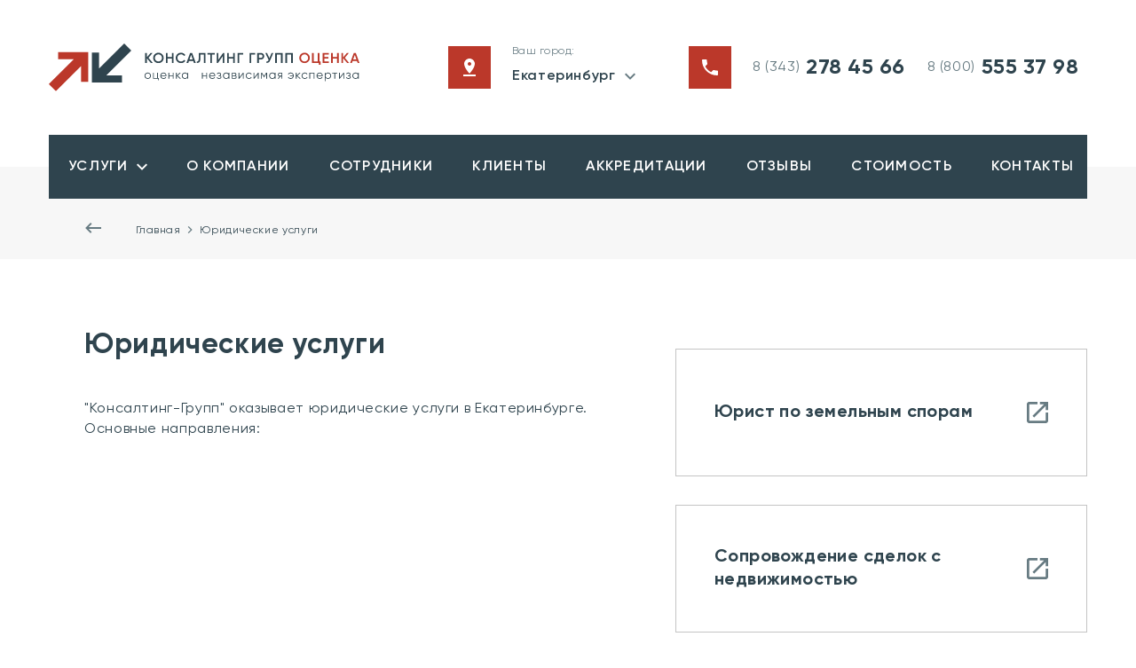

--- FILE ---
content_type: text/html; charset=UTF-8
request_url: https://cg-appraisal.ru/yuridiceskie-uslugi/
body_size: 7098
content:
<!DOCTYPE html>
<html>
<head>
    <meta charset="UTF-8">
    <meta name="viewport" content="width=device-width, initial-scale=1.0">
    <link rel="icon" href="/favicon.ico" type="image/x-icon">
    <title>            Юридические услуги в Екатеринбурге
    </title>
    <meta name="keywords" content=""/>
    <meta name="description" content="Услуги юристов, адвокатов: консультации по юридическим вопросам, решение споров, представительство в суде и т.д."/>
    <link rel="stylesheet" href="/assets/css/style.css?v=2">
    <link rel="stylesheet" href="/assets/css/style-services.css?v=2">
    </head>
<body>
<div class="wrapper">
    <header class="top-info">
        <div class="container">
            <div class="top-info__wrap">
                <div class="top-info__content">
                    <div class="top-info__left"><a href="/"><img src="/assets/img/logo.svg" alt=""
                                                                 class="top-info__logo"></a></div>
                    <div class="top-info__right">
                        <div class="top-info__locate info-el block-locate">
                            <div class="info-el__icon">
                                <svg width="14" height="20" viewBox="0 0 14 20" fill="none"
                                     xmlns="http://www.w3.org/2000/svg">
                                    <path d="M13 6C13 2.69 10.31 0 7 0C3.69 0 1 2.69 1 6C1 10.5 7 17 7 17C7 17 13 10.5 13 6ZM5 6C5 4.9 5.9 4 7 4C8.1 4 9 4.9 9 6C9 7.1 8.11 8 7 8C5.9 8 5 7.1 5 6ZM0 18V20H14V18H0Z"
                                          fill="white"/>
                                </svg>
                            </div>
                            <div class="info-el__body">
                                <div class="block-locate__title">Ваш город:</div>
                                <div class="block-locate__val btn-modal"
                                     data-modal="#modal-change-region">Екатеринбург
                                    <svg width="12" height="8" viewBox="0 0 12 8" fill="none"
                                         xmlns="http://www.w3.org/2000/svg">
                                        <path d="M1.41 0.589966L6 5.16997L10.59 0.589966L12 1.99997L6 7.99997L0 1.99997L1.41 0.589966Z"
                                              fill="#677B82"/>
                                    </svg>
                                </div>
                            </div>
                        </div>
                        <div class="top-info__nums">
                            <div class="top-info__num info-el">
                                <div class="info-el__icon">
                                    <svg width="18" height="18" viewBox="0 0 18 18" fill="none"
                                         xmlns="http://www.w3.org/2000/svg">
                                        <path d="M3.62 7.79C5.06 10.62 7.38 12.93 10.21 14.38L12.41 12.18C12.68 11.91 13.08 11.82 13.43 11.94C14.55 12.31 15.76 12.51 17 12.51C17.55 12.51 18 12.96 18 13.51V17C18 17.55 17.55 18 17 18C7.61 18 0 10.39 0 1C0 0.45 0.45 0 1 0H4.5C5.05 0 5.5 0.45 5.5 1C5.5 2.25 5.7 3.45 6.07 4.57C6.18 4.92 6.1 5.31 5.82 5.59L3.62 7.79Z"
                                              fill="white"/>
                                    </svg>
                                </div>
                                <div class="info-el__body">
                                    <a href="tel:83432784566"
                                       class="tel-el">8 (343) <span>278 45 66</span></a>
                                </div>
                            </div>
                                                            <a href="tel:88005553798"
                                   class="tel-el top-info__num">8 (800) <span>555 37 98</span></a>
                                                    </div>
                        <div class="top-info__btn burger-btn">
                            <svg width="18" height="12" viewBox="0 0 18 12" fill="none"
                                 xmlns="http://www.w3.org/2000/svg">
                                <path d="M0 12H18V10H0V12ZM0 7H18V5H0V7ZM0 0V2H18V0H0Z" fill="white"/>
                            </svg>
                        </div>
                    </div>
                </div>
            </div>
        </div>
    </header>
    <style>
    .top-menu__btnChangeRegion {
        display: none;
    }
    @media screen and (max-width: 1000px) {
        .top-menu__btnChangeRegion {
            display: flex;
        }
    }

</style>
<div class="top-menu">
    <div class="container">
        <div class="top-menu__wrap">
            <div class="top-menu__btn close-btn"><svg width="14" height="14" viewBox="0 0 14 14" fill="none" xmlns="http://www.w3.org/2000/svg"><path d="M14 1.41L12.59 0L7 5.59L1.41 0L0 1.41L5.59 7L0 12.59L1.41 14L7 8.41L12.59 14L14 12.59L8.41 7L14 1.41Z" fill="white"/></svg></div>
            <nav class="top-menu__content">
                <ul class="main-menu">
                                        <li class="main-menu__el top-menu__btnChangeRegion">
                        <a href="#" class="main-menu__link btn-modal" data-modal="#modal-change-region">Екатеринбург</a>
                    </li>
                    <li class="main-menu__el main-menu__el_dropdown" id="service-menu-button">
                        <div class="main-menu__link">услуги <svg width="12" height="8" viewBox="0 0 12 8" fill="none" xmlns="http://www.w3.org/2000/svg"><path d="M1.41 0.589966L6 5.16997L10.59 0.589966L12 1.99997L6 7.99997L0 1.99997L1.41 0.589966Z" fill="white"/></svg></div>
                        <div class="main-menu__dropdown menu-dropdown" id="service-menu">
                            <div class="menu-dropdown__content">
                                                                <div class="menu-dropdown__col">
                                    <div class="menu-dropdown__title">Оценка в Екатеринбурге</div>
                                                                        <ul class="menu-dropdown__links">
                                                                                    <li><a href="/ocenka-commercheskoi-nedvizhimosti/">Оценка коммерческой недвижимости</a></li>
                                                                                    <li><a href="/osparivanija-i-snizhenie-kadastrovoj-stoimosti/">Оспаривание и снижение кадастровой стоимости</a></li>
                                                                                    <li><a href="/ocenka-kvartiry/">Оценка квартиры</a></li>
                                                                                    <li><a href="/ocenka-zemli/">Оценка земельных участков</a></li>
                                                                                    <li><a href="/ocenka-oborudovaniya/">Оценка оборудования и машин</a></li>
                                                                                    <li><a href="/ocenka-avtomobilya/">Оценка автомобиля</a></li>
                                                                                    <li><a href="/ocenka-biznesa-predpriyatiya/">Оценка бизнеса</a></li>
                                                                                    <li><a href="/ocenka-cennyh-bumag/">Оценка ценных бумаг</a></li>
                                                                                    <li><a href="/intellekt/">Оценка интеллектуальной собственности</a></li>
                                                                                    <li><a href="/usherb/">Оценка ущерба квартиры</a></li>
                                                                                    <li><a href="/ocenka-nedvizhimosti/">Оценка недвижимости</a></li>
                                                                                    <li><a href="/ocenka-kadastrovoj-stoimosti/">Оценка кадастровой стоимости</a></li>
                                                                            </ul>
                                                                    </div>
                                                                <div class="menu-dropdown__col">
                                    <div class="menu-dropdown__title">Судебная экспертиза</div>
                                                                        <ul class="menu-dropdown__links">
                                                                                    <li><a href="/sostavl/">Судебная оценочная экспертиза</a></li>
                                                                                    <li><a href="/ubytki/">Оценка убытков и упущенной выгоды</a></li>
                                                                                    <li><a href="/finans/">Финансово-экономические экспертизы</a></li>
                                                                                    <li><a href="/buhgalterski-kon/">Бухгалтерские и налоговые споры</a></li>
                                                                                    <li><a href="/recenzia/">Рецензирование заключений</a></li>
                                                                            </ul>
                                                                    </div>
                                                                <div class="menu-dropdown__col">
                                    <div class="menu-dropdown__title">Строительно-техническая экспертиза</div>
                                                                        <ul class="menu-dropdown__links">
                                                                                    <li><a href="/stroitelnaja-ekspertiza/">Строительно-техническая экспертиза</a></li>
                                                                                    <li><a href="/obsledovanie-zdanij-i-sooruzhenij/">Обследование зданий и сооружений</a></li>
                                                                                    <li><a href="/zelya/">Землеустроительная экспертиза</a></li>
                                                                                    <li><a href="/ekspertiza-pered-pokupkoj--prodazhej/">Экспертиза перед покупкой / продажей</a></li>
                                                                            </ul>
                                                                    </div>
                                                                <div class="menu-dropdown__col">
                                    <div class="menu-dropdown__title">Юридические услуги</div>
                                                                        <ul class="menu-dropdown__links">
                                                                                    <li><a href="/zemelnoe-pravo/">Юрист по земельным спорам</a></li>
                                                                                    <li><a href="/soprovozhdenie-sdelok-s-nedvizhimostju/">Сопровождение сделок с недвижимостью</a></li>
                                                                                    <li><a href="/osparivanie-kadastrovoj-stoimosti/">Оспаривание кадастровой стоимости</a></li>
                                                                                    <li><a href="/snizhenie-kadastrovoj-stoimosti/">Снижение кадастровой стоимости</a></li>
                                                                            </ul>
                                                                    </div>
                                                            </div>
                        </div>
                    </li>

                    <li class="main-menu__el"><a href="/about/" class="main-menu__link ">О компании</a></li>
                    <li class="main-menu__el"><a href="/employees/" class="main-menu__link ">Сотрудники</a></li>
                    <li class="main-menu__el"><a href="/clients/" class="main-menu__link ">Клиенты</a></li>
                    <li class="main-menu__el"><a href="/accreditation/" class="main-menu__link ">Аккредитации</a></li>
                    <li class="main-menu__el"><a href="/otzyvy/" class="main-menu__link ">Отзывы</a></li>
                    <li class="main-menu__el"><a href="/price/" class="main-menu__link ">Стоимость</a></li>

                    <li class="main-menu__el"><a href="/contacts/" class="main-menu__link ">Контакты</a></li>
                </ul>
            </nav>
            <a href="#" class="top-menu__btnOrder btn-modal btn-def" data-modal="#modal-order"><span>оставить заявку</span></a>
        </div>
    </div>
</div>
<div class="top-menu-overlay overlay"></div>

    <div class="crumbs-block crumbs-block_home">
        <div class="container">
            <div class="crumbs-block__wrap">
                <div class="breadcrumb crumbs-block__content" itemscope itemtype="http://schema.org/BreadcrumbList"><div class="crumbs-block__left"><svg width="18" height="12" viewBox="0 0 18 12" fill="none" xmlns="http://www.w3.org/2000/svg"><path d="M18 5H3.83L7.41 1.41L6 0L0 6L6 12L7.41 10.59L3.83 7H18V5Z" fill="#677B82"></path></svg></div><span class="crumbs-block__el" itemprop="itemListElement" itemscope itemtype="http://schema.org/ListItem"><a class="crumbs-block__text" href="/" itemprop="item"><span itemprop="name">Главная</span></a><meta itemprop="position" content="0" /></span><span class='crumbs-block__el'><svg width="6" height="8" viewBox="0 0 6 8" fill="none" xmlns="http://www.w3.org/2000/svg"><path d="M0.726562 7.06L3.7799 4L0.726562 0.94L1.66656 0L5.66656 4L1.66656 8L0.726562 7.06Z" fill="#677B82"></path></svg></span><span class="crumbs-block__el crumbs-block__text">Юридические услуги</span></div>
            </div>
        </div>
    </div>
        <section class="sec-service sec-page sec-service-2">
        <div class="container">
            <div class="sec-service__wrap sec-page__wrap">
                <div class="sec-service__content paddingSides">
                    <div class="sec-service__content-left">
                        <h1 class="title title_main sec-service__title">Юридические услуги</h1>
                        <div class="wrap-article text-info sec-service__article">
                            <div>&quot;Консалтинг-Групп&quot; оказывает юридические услуги в Екатеринбурге. Основные направления:</div>
                        </div>
                    </div>
                                            <div class="sec-service__content-right">
                                                        <div class="title title_med sec-service-2__title"></div>
                            <div class="block-links">
                                                                    <div class="block-links__el">
                                        <a href="/zemelnoe-pravo/" class="link-el">
                                            <span class="link-el__text">Юрист по земельным спорам</span>
                                            <svg class="link-el__icon" width="24" height="24" viewBox="0 0 24 24"
                                                 fill="none"
                                                 xmlns="http://www.w3.org/2000/svg">
                                                <path d="M21.3333 21.3333H2.66667V2.66667H12V0H2.66667C1.18667 0 0 1.2 0 2.66667V21.3333C0 22.8 1.18667 24 2.66667 24H21.3333C22.8 24 24 22.8 24 21.3333V12H21.3333V21.3333ZM14.6667 0V2.66667H19.4533L6.34667 15.7733L8.22667 17.6533L21.3333 4.54667V9.33333H24V0H14.6667Z"
                                                      fill="#677B82"></path>
                                            </svg>
                                        </a>
                                    </div>
                                                                    <div class="block-links__el">
                                        <a href="/soprovozhdenie-sdelok-s-nedvizhimostju/" class="link-el">
                                            <span class="link-el__text">Сопровождение сделок с недвижимостью</span>
                                            <svg class="link-el__icon" width="24" height="24" viewBox="0 0 24 24"
                                                 fill="none"
                                                 xmlns="http://www.w3.org/2000/svg">
                                                <path d="M21.3333 21.3333H2.66667V2.66667H12V0H2.66667C1.18667 0 0 1.2 0 2.66667V21.3333C0 22.8 1.18667 24 2.66667 24H21.3333C22.8 24 24 22.8 24 21.3333V12H21.3333V21.3333ZM14.6667 0V2.66667H19.4533L6.34667 15.7733L8.22667 17.6533L21.3333 4.54667V9.33333H24V0H14.6667Z"
                                                      fill="#677B82"></path>
                                            </svg>
                                        </a>
                                    </div>
                                                                    <div class="block-links__el">
                                        <a href="/osparivanie-kadastrovoj-stoimosti/" class="link-el">
                                            <span class="link-el__text">Оспаривание кадастровой стоимости</span>
                                            <svg class="link-el__icon" width="24" height="24" viewBox="0 0 24 24"
                                                 fill="none"
                                                 xmlns="http://www.w3.org/2000/svg">
                                                <path d="M21.3333 21.3333H2.66667V2.66667H12V0H2.66667C1.18667 0 0 1.2 0 2.66667V21.3333C0 22.8 1.18667 24 2.66667 24H21.3333C22.8 24 24 22.8 24 21.3333V12H21.3333V21.3333ZM14.6667 0V2.66667H19.4533L6.34667 15.7733L8.22667 17.6533L21.3333 4.54667V9.33333H24V0H14.6667Z"
                                                      fill="#677B82"></path>
                                            </svg>
                                        </a>
                                    </div>
                                                                    <div class="block-links__el">
                                        <a href="/snizhenie-kadastrovoj-stoimosti/" class="link-el">
                                            <span class="link-el__text">Снижение кадастровой стоимости</span>
                                            <svg class="link-el__icon" width="24" height="24" viewBox="0 0 24 24"
                                                 fill="none"
                                                 xmlns="http://www.w3.org/2000/svg">
                                                <path d="M21.3333 21.3333H2.66667V2.66667H12V0H2.66667C1.18667 0 0 1.2 0 2.66667V21.3333C0 22.8 1.18667 24 2.66667 24H21.3333C22.8 24 24 22.8 24 21.3333V12H21.3333V21.3333ZM14.6667 0V2.66667H19.4533L6.34667 15.7733L8.22667 17.6533L21.3333 4.54667V9.33333H24V0H14.6667Z"
                                                      fill="#677B82"></path>
                                            </svg>
                                        </a>
                                    </div>
                                                            </div>
                                                                                </div>
                    
                </div>
                <div class="sec-service__content paddingSides sec-estimation__content">
                    <div class="sec-service__content-left"><a class="title title_sec text-red text-underline" href="/targets/">Цели оценки</a></div>
                    <div class="sec-service__content-left"><a class="title title_sec text-red text-underline" href="/standarty-ocenki/">Стандарты оценки</a></div>
                </div>
            </div>

        </div>
    </section>

                <section class="sec-form">
            <div class="container">
                <div class="sec-form__wrap">
                    <div class="sec-form__content block-order-form">
                        <div class="block-order-form__body">
                            <h2 class="title title_main block-order-form__title">Оставить заявку на услуги</h2>
                            <p class="text-info block-order-form__text">Или задать вопрос специалисту</p>
                        </div>
                        <a href="#" class="block-order-form__btn btn-def btn-modal" data-modal="#modal-order"
                           onclick="yaCounter1677741.reachGoal('click_zayavka'); return true;"><span>оставить заявку</span></a>
                    </div>
                </div>
            </div>
        </section>
        <div class="modal-def" id="modal-order">
    <div class="modal-def__wrap">
        <div class="modal-def__close close-btn">
            <svg width="14" height="14" viewBox="0 0 14 14" fill="none" xmlns="http://www.w3.org/2000/svg">
                <path d="M14 1.41L12.59 0L7 5.59L1.41 0L0 1.41L5.59 7L0 12.59L1.41 14L7 8.41L12.59 14L14 12.59L8.41 7L14 1.41Z"
                      fill="white"/>
            </svg>
        </div>
        <div class="modal-def__content modal-content">
            <div class="title title_main modal-content__title">Оставить заявку на услуги</div>
            <div id="feedback-success"></div>
            <form name="feedback" method="post" action="/feedback/" class="modal-content__form form-block">
<div class="form-block__el form-el">
    <div class="form-el__placeholder placehodler-def">Ваше имя*</div>
    <input type="text" id="feedback_name" name="feedback[name]" required="required" class="form-el__inp inp form-control" />
</div>
<div class="form-block__el form-el">
    <div class="form-el__placeholder placehodler-def">Организация</div>
    <input type="text" id="feedback_organization" name="feedback[organization]" class="form-el__inp inp form-control" />
</div>
<div class="form-block__inps">
    <div class="form-block__inps-el form-el">
        <div class="form-el__placeholder placehodler-def">Телефон*</div>
        <input type="text" id="feedback_phone" name="feedback[phone]" required="required" class="form-el__inp inp form-control" />
    </div>
    <div class="form-block__inps-el form-el">
        <div class="form-el__placeholder placehodler-def">E-mail*</div>
        <input type="email" id="feedback_email" name="feedback[email]" required="required" class="form-el__inp inp form-control" />
    </div>
</div>
<div class="form-block__el form-el">
    <div class="form-el__placeholder placehodler-def">Объект оценки*</div>
    <input type="text" id="feedback_objectAssessment" name="feedback[objectAssessment]" required="required" class="form-el__inp inp form-control" />
</div>
<div class="form-block__el form-el">
    <div class="form-el-2__placeholder placehodler-def">Характеристики</div>
    <textarea id="feedback_characteristics" name="feedback[characteristics]" class="form-el-2__el textarea form-control"></textarea>
</div>
<div class="form-block__el form-el">
    <div class="form-el__placeholder placehodler-def">Количество</div>
    <input type="text" id="feedback_amount" name="feedback[amount]" class="form-el__inp inp form-control" />
</div>
<div class="form-block__el form-el">
    <div class="form-el__placeholder placehodler-def">Местонахождение</div>
    <input type="text" id="feedback_location" name="feedback[location]" class="form-el__inp inp form-control" />
</div>
<div class="form-block__el form-el">
    <div class="form-el-2__placeholder placehodler-def">Цель оценки или вопрос</div>
    <textarea id="feedback_question" name="feedback[question]" class="form-el-2__el textarea form-control"></textarea>
</div>
<div class="form-block__inps">
    <div class="form-block__inps-el form-el">
        <div class="form-el__placeholder placehodler-def"></div>
        <img class="captcha_image" id="captcha_697cfd5a5f329" src="/generate-captcha/_captcha_captcha?n=b762f4e511a6bb764d9ec563b75701a7" alt="" title="captcha" width="130" height="50" /><script type="text/javascript">
        function reload_captcha_697cfd5a5f329() {
            var img = document.getElementById('captcha_697cfd5a5f329');
            img.src = '/generate-captcha/_captcha_captcha?n=b762f4e511a6bb764d9ec563b75701a7?n=' + (new Date()).getTime();
        }
    </script><a class="captcha_reload" href="javascript:reload_captcha_697cfd5a5f329();">Обновить</a><input type="text" id="feedback_captcha" name="feedback[captcha]" required="required" class="form-el__inp inp form-control" />
    </div>
</div>
<div id="feedback-errors"></div>
<div class="form-block__bottom">
    <div class="form-block__text">Нажимая кнопку «ОТПРАВИТЬ», я подтверждаю, что даю согласие ООО
        «Консалтинг Групп» и его уполномоченным представителям на обработку предоставленных мной данных
    </div>
    <button type="button" id="feedback_send" name="feedback[send]" class="form-block__btn btn-def btn" onclick="yaCounter1677741.reachGoal(&#039;click_form_zayavka&#039;); return true;">Отправить заявку</button>
</div>
<input type="hidden" id="feedback__token" name="feedback[_token]" value="0.YJaseYQHIEp9D5hi6jDtb_krb9Qv9BBXaMEdC7nm3eg.WMXzI9U-eDMvRuAoiHOsCphNDOZjw1c0N5cofPzfq54E_N030TdYG0VN2Q" /></form>
<style>
    .captcha_reload {
        display: block;
        position: absolute;
        top: 0;
        width: 130px;
        height: 50px;
        left: 140px;
        text-align: center;
        background: #b8b8b8;
        padding-top: 18px;
        color: #fff;
    }

    .captcha_image {
        margin-bottom: 20px;
    }

    #feedback-errors {
        color: darkred;
    }

    .feedback-error {
        padding: 5px 0px;
    }

    #feedback-success {
        display: none;
    }
</style>
        </div>
        <div class="modal-def__overlay overlay"></div>
    </div>
</div>


        <footer class="sec-footer">
        <div class="container">
            <div class="sec-footer__wrap">
                <div class="sec-footer__content">
                    <div class="sec-footer__left">
                        <div class="sec-footer__title">ООО «Консалтинг Групп»</div>
                        <p class="text-info sec-footer__date">2007–2026</p>
                        <p class="text-info sec-footer__text">г.Екатеринбург, ул.Шевченко 9 оф. 214</p>
                        <p class="text-info sec-footer__text"><a class="text-red" target="_blank" href="/Politika_obrabotki_personalnykh_dannykh.pdf">Политика обработки персональных данных</a></p>
                    </div>
                    <div class="sec-footer__right">
                        <div class="sec-footer__el">
                            <div class="info-el sec-footer__tel">
                                <div class="info-el__icon">
                                    <svg width="18" height="18" viewBox="0 0 18 18" fill="none"
                                         xmlns="http://www.w3.org/2000/svg">
                                        <path d="M3.62 7.79C5.06 10.62 7.38 12.93 10.21 14.38L12.41 12.18C12.68 11.91 13.08 11.82 13.43 11.94C14.55 12.31 15.76 12.51 17 12.51C17.55 12.51 18 12.96 18 13.51V17C18 17.55 17.55 18 17 18C7.61 18 0 10.39 0 1C0 0.45 0.45 0 1 0H4.5C5.05 0 5.5 0.45 5.5 1C5.5 2.25 5.7 3.45 6.07 4.57C6.18 4.92 6.1 5.31 5.82 5.59L3.62 7.79Z"
                                              fill="white"/>
                                    </svg>
                                </div>
                                <div class="info-el__body">
                                                                            <a href="tel:83432784566"
                                           class="tel-el">8 (343) <span>278 45 66</span></a>
                                                                    </div>
                            </div>
                                                            <a href="tel:88005553798"
                                   class="sec-footer__tel tel-el">8 (800) <span>555 37 98</span></a>
                                                    </div>
                        <div class="info-el sec-footer__mail sec-footer__el">
                            <div class="info-el__icon">
                                <svg width="20" height="16" viewBox="0 0 20 16" fill="none"
                                     xmlns="http://www.w3.org/2000/svg">
                                    <path d="M18 0H2C0.9 0 0.00999999 0.9 0.00999999 2L0 14C0 15.1 0.9 16 2 16H18C19.1 16 20 15.1 20 14V2C20 0.9 19.1 0 18 0ZM18 4L10 9L2 4V2L10 7L18 2V4Z"
                                          fill="white"/>
                                </svg>
                            </div>
                            <div class="info-el__body">
                                <p class="mail-el">E-mail: <a
                                            href="mailto:info@cg-appraisal.ru">info@cg-appraisal.ru</a>
                                </p>
                            </div>
                        </div>
                    </div>
                </div>
            </div>
        </div>
    </footer>
</div>
<div class="modal-def" id="modal-change-region">
    <div class="modal-def__wrap">
        <div class="modal-def__close close-btn">
            <svg width="14" height="14" viewBox="0 0 14 14" fill="none" xmlns="http://www.w3.org/2000/svg">
                <path d="M14 1.41L12.59 0L7 5.59L1.41 0L0 1.41L5.59 7L0 12.59L1.41 14L7 8.41L12.59 14L14 12.59L8.41 7L14 1.41Z"
                      fill="white"/>
            </svg>
        </div>
        <div class="modal-def__content modal-content">
            <div class="title title_main modal-content__title">Выбрать регион</div>
                                        <div style="margin-bottom: 5px;">
                                            <p>Екатеринбург</p>
                    
                </div>
                            <div style="margin-bottom: 5px;">
                                            <a href="https://br-mosocenka.ru/yuridiceskie-uslugi/"
                           class="change_region">Москва</a>
                    
                </div>
                    </div>
        <div class="modal-def__overlay overlay"></div>
    </div>
</div>
<script src="/assets/js/jquery-3.6.0.min.js"></script>
<script src="/assets/js/swiper-bundle.min.js"></script>
<script src="/assets/js/main.js"></script>

<!-- Yandex.Metrika counter -->
<script src="https://mc.yandex.ru/metrika/watch.js" type="text/javascript"></script>
<script type="text/javascript">try {
        var yaCounter1677741 = new Ya.Metrika({
            id: 1677741,
            clickmap: true,
            trackLinks: true,
            accurateTrackBounce: true,
            webvisor: true
        });
    } catch (e) {
    }</script>
<noscript>
    <div><img src="https://mc.yandex.ru/watch/1677741" style="position:absolute; left:-9999px;" alt=""/></div>
</noscript><!-- /Yandex.Metrika counter -->
<script src="//cdn.callibri.ru/callibri.js" type="text/javascript" charset="utf-8"></script>
</body>
</html>


--- FILE ---
content_type: text/css
request_url: https://cg-appraisal.ru/assets/css/style.css?v=2
body_size: 74793
content:
*,:focus,a:active,a:focus,a:hover{outline:0}.swiper,li,ol,ul{list-style:none}.modal-def__wrap,.swiper-grid-column>.swiper-wrapper,.swiper-vertical>.swiper-wrapper,.work-big__body{-webkit-box-orient:vertical;-webkit-box-direction:normal}a,abbr,acronym,address,applet,article,aside,audio,b,big,blockquote,body,canvas,caption,center,cite,code,dd,del,details,dfn,div,dl,dt,em,embed,fieldset,figcaption,figure,footer,form,header,hgroup,html,i,iframe,img,ins,kbd,label,legend,li,mark,menu,nav,object,ol,output,p,pre,q,ruby,s,samp,section,small,span,strike,strong,sub,summary,sup,table,tbody,td,tfoot,th,thead,time,tr,tt,u,ul,var,video{margin:0;padding:0;border:0;font:inherit;vertical-align:baseline}article,aside,details,figcaption,figure,footer,header,hgroup,menu,nav,section{display:block}body{line-height:1}blockquote,q{quotes:none}blockquote:after,blockquote:before,q:after,q:before{content:"";content:none}.clients-el__img::after,.swiper-centered>.swiper-wrapper::before,.swiper-cube .swiper-cube-shadow:before,.swiper-virtual.swiper-css-mode .swiper-wrapper::after,.ul li::after,.wrap-article ol li::after,.wrap-article ul li::after{content:""}input[type=search]::-webkit-search-cancel-button,input[type=search]::-webkit-search-decoration,input[type=search]::-webkit-search-results-button,input[type=search]::-webkit-search-results-decoration{-webkit-appearance:none;-moz-appearance:none}audio,canvas,video{display:inline-block;max-width:100%}audio:not([controls]){display:none;height:0}.swiper-slide,.swiper-wrapper{height:100%;position:relative;width:100%}[hidden]{display:none}html{font-size:100%;-webkit-text-size-adjust:100%;-ms-text-size-adjust:100%}img{border:0;-ms-interpolation-mode:bicubic;vertical-align:middle;max-width:100%}figure,form{margin:0}legend{border:0;padding:0;white-space:normal}button,input,select,textarea{font-size:100%;margin:0;vertical-align:baseline}button,input{line-height:normal}button,select{text-transform:none}button,html input[type=button],input[type=reset],input[type=submit]{-webkit-appearance:button;cursor:pointer}button[disabled],html input[disabled]{cursor:default}input[type=checkbox],input[type=radio]{-webkit-box-sizing:border-box;box-sizing:border-box;padding:0}input[type=search]{-moz-appearance:none;-webkit-appearance:textfield;-webkit-box-sizing:content-box;box-sizing:content-box}*,.swiper-lazy-preloader{-webkit-box-sizing:border-box}input[type=search]::-webkit-search-cancel-button,input[type=search]::-webkit-search-decoration{-webkit-appearance:none}button::-moz-focus-inner,input::-moz-focus-inner{border:0;padding:0}textarea{overflow:auto;vertical-align:top;resize:vertical}table{border-collapse:collapse;border-spacing:0}button,html,input,select,textarea{color:#222}::-moz-selection{background:#b3d4fc;text-shadow:none}::selection{background:#b3d4fc;text-shadow:none}fieldset{border:0;margin:0;padding:0}.chromeframe{margin:.2em 0;background:#ccc;color:#000;padding:.2em 0},p{padding:0;margin:0}*{box-sizing:border-box}@font-face{font-family:Gilroy;src:url(../fonts/Gilroy-Regular.eot);src:local("Gilroy Regular"),local("Gilroy-Regular"),url(../fonts/Gilroy-Regular.eot?#iefix) format("embedded-opentype"),url(../fonts/Gilroy-Regular.woff2) format("woff2"),url(../fonts/Gilroy-Regular.woff) format("woff"),url(../fonts/Gilroy-Regular.ttf) format("truetype");font-weight:400;font-style:normal}@font-face{font-family:Gilroy;src:url(../fonts/Gilroy-ExtraboldItalic.eot);src:local("Gilroy Extrabold Italic"),local("Gilroy-ExtraboldItalic"),url(../fonts/Gilroy-ExtraboldItalic.eot?#iefix) format("embedded-opentype"),url(../fonts/Gilroy-ExtraboldItalic.woff2) format("woff2"),url(../fonts/Gilroy-ExtraboldItalic.woff) format("woff"),url(../fonts/Gilroy-ExtraboldItalic.ttf) format("truetype");font-weight:800;font-style:italic}@font-face{font-family:Gilroy;src:url(../fonts/Gilroy-Bold.eot);src:local("Gilroy Bold"),local("Gilroy-Bold"),url(../fonts/Gilroy-Bold.eot?#iefix) format("embedded-opentype"),url(../fonts/Gilroy-Bold.woff2) format("woff2"),url(../fonts/Gilroy-Bold.woff) format("woff"),url(../fonts/Gilroy-Bold.ttf) format("truetype");font-weight:700;font-style:normal}@font-face{font-family:Gilroy;src:url(../fonts/Gilroy-Black.eot);src:local("Gilroy Black"),local("Gilroy-Black"),url(../fonts/Gilroy-Black.eot?#iefix) format("embedded-opentype"),url(../fonts/Gilroy-Black.woff2) format("woff2"),url(../fonts/Gilroy-Black.woff) format("woff"),url(../fonts/Gilroy-Black.ttf) format("truetype");font-weight:900;font-style:normal}@font-face{font-family:Gilroy;src:url(../fonts/Gilroy-Light.eot);src:local("Gilroy Light"),local("Gilroy-Light"),url(../fonts/Gilroy-Light.eot?#iefix) format("embedded-opentype"),url(../fonts/Gilroy-Light.woff2) format("woff2"),url(../fonts/Gilroy-Light.woff) format("woff"),url(../fonts/Gilroy-Light.ttf) format("truetype");font-weight:300;font-style:normal}@font-face{font-family:Gilroy;src:url(../fonts/Gilroy-Semibold.eot);src:local("Gilroy Semibold"),local("Gilroy-Semibold"),url(../fonts/Gilroy-Semibold.eot?#iefix) format("embedded-opentype"),url(../fonts/Gilroy-Semibold.woff2) format("woff2"),url(../fonts/Gilroy-Semibold.woff) format("woff"),url(../fonts/Gilroy-Semibold.ttf) format("truetype");font-weight:600;font-style:normal}@font-face{font-family:Gilroy;src:url(../fonts/Gilroy-Medium.eot);src:local("Gilroy Medium"),local("Gilroy-Medium"),url(../fonts/Gilroy-Medium.eot?#iefix) format("embedded-opentype"),url(../fonts/Gilroy-Medium.woff2) format("woff2"),url(../fonts/Gilroy-Medium.woff) format("woff"),url(../fonts/Gilroy-Medium.ttf) format("truetype");font-weight:500;font-style:normal}@font-face{font-family:Gilroy;src:url(../fonts/Gilroy-MediumItalic.eot);src:local("Gilroy Medium Italic"),local("Gilroy-MediumItalic"),url(../fonts/Gilroy-MediumItalic.eot?#iefix) format("embedded-opentype"),url(../fonts/Gilroy-MediumItalic.woff2) format("woff2"),url(../fonts/Gilroy-MediumItalic.woff) format("woff"),url(../fonts/Gilroy-MediumItalic.ttf) format("truetype");font-weight:500;font-style:italic}@font-face{font-family:Gilroy;src:url(../fonts/Gilroy-BlackItalic.eot);src:local("Gilroy Black Italic"),local("Gilroy-BlackItalic"),url(../fonts/Gilroy-BlackItalic.eot?#iefix) format("embedded-opentype"),url(../fonts/Gilroy-BlackItalic.woff2) format("woff2"),url(../fonts/Gilroy-BlackItalic.woff) format("woff"),url(../fonts/Gilroy-BlackItalic.ttf) format("truetype");font-weight:900;font-style:italic}@font-face{font-family:Gilroy;src:url(../fonts/Gilroy-UltraLight.eot);src:local("Gilroy UltraLight"),local("Gilroy-UltraLight"),url(../fonts/Gilroy-UltraLight.eot?#iefix) format("embedded-opentype"),url(../fonts/Gilroy-UltraLight.woff2) format("woff2"),url(../fonts/Gilroy-UltraLight.woff) format("woff"),url(../fonts/Gilroy-UltraLight.ttf) format("truetype");font-weight:200;font-style:normal}@font-face{font-family:Gilroy;src:url(../fonts/Gilroy-RegularItalic.eot);src:local("Gilroy Regular Italic"),local("Gilroy-RegularItalic"),url(../fonts/Gilroy-RegularItalic.eot?#iefix) format("embedded-opentype"),url(../fonts/Gilroy-RegularItalic.woff2) format("woff2"),url(../fonts/Gilroy-RegularItalic.woff) format("woff"),url(../fonts/Gilroy-RegularItalic.ttf) format("truetype");font-weight:400;font-style:italic}@font-face{font-family:Gilroy;src:url(../fonts/Gilroy-SemiboldItalic.eot);src:local("Gilroy Semibold Italic"),local("Gilroy-SemiboldItalic"),url(../fonts/Gilroy-SemiboldItalic.eot?#iefix) format("embedded-opentype"),url(../fonts/Gilroy-SemiboldItalic.woff2) format("woff2"),url(../fonts/Gilroy-SemiboldItalic.woff) format("woff"),url(../fonts/Gilroy-SemiboldItalic.ttf) format("truetype");font-weight:600;font-style:italic}@font-face{font-family:Gilroy;src:url(../fonts/Gilroy-HeavyItalic.eot);src:local("Gilroy Heavy Italic"),local("Gilroy-HeavyItalic"),url(../fonts/Gilroy-HeavyItalic.eot?#iefix) format("embedded-opentype"),url(../fonts/Gilroy-HeavyItalic.woff2) format("woff2"),url(../fonts/Gilroy-HeavyItalic.woff) format("woff"),url(../fonts/Gilroy-HeavyItalic.ttf) format("truetype");font-weight:900;font-style:italic}@font-face{font-family:Gilroy;src:url(../fonts/Gilroy-Extrabold.eot);src:local("Gilroy Extrabold"),local("Gilroy-Extrabold"),url(../fonts/Gilroy-Extrabold.eot?#iefix) format("embedded-opentype"),url(../fonts/Gilroy-Extrabold.woff2) format("woff2"),url(../fonts/Gilroy-Extrabold.woff) format("woff"),url(../fonts/Gilroy-Extrabold.ttf) format("truetype");font-weight:800;font-style:normal}@font-face{font-family:Gilroy;src:url(../fonts/Gilroy-BoldItalic.eot);src:local("Gilroy Bold Italic"),local("Gilroy-BoldItalic"),url(../fonts/Gilroy-BoldItalic.eot?#iefix) format("embedded-opentype"),url(../fonts/Gilroy-BoldItalic.woff2) format("woff2"),url(../fonts/Gilroy-BoldItalic.woff) format("woff"),url(../fonts/Gilroy-BoldItalic.ttf) format("truetype");font-weight:700;font-style:italic}@font-face{font-family:Gilroy;src:url(../fonts/Gilroy-UltraLightItalic.eot);src:local("Gilroy UltraLight Italic"),local("Gilroy-UltraLightItalic"),url(../fonts/Gilroy-UltraLightItalic.eot?#iefix) format("embedded-opentype"),url(../fonts/Gilroy-UltraLightItalic.woff2) format("woff2"),url(../fonts/Gilroy-UltraLightItalic.woff) format("woff"),url(../fonts/Gilroy-UltraLightItalic.ttf) format("truetype");font-weight:200;font-style:italic}@font-face{font-family:Gilroy;src:url(../fonts/Gilroy-LightItalic.eot);src:local("Gilroy Light Italic"),local("Gilroy-LightItalic"),url(../fonts/Gilroy-LightItalic.eot?#iefix) format("embedded-opentype"),url(../fonts/Gilroy-LightItalic.woff2) format("woff2"),url(../fonts/Gilroy-LightItalic.woff) format("woff"),url(../fonts/Gilroy-LightItalic.ttf) format("truetype");font-weight:300;font-style:italic}@font-face{font-family:Gilroy;src:url(../fonts/Gilroy-Heavy.eot);src:local("Gilroy Heavy"),local("Gilroy-Heavy"),url(../fonts/Gilroy-Heavy.eot?#iefix) format("embedded-opentype"),url(../fonts/Gilroy-Heavy.woff2) format("woff2"),url(../fonts/Gilroy-Heavy.woff) format("woff"),url(../fonts/Gilroy-Heavy.ttf) format("truetype");font-weight:900;font-style:normal}@font-face{font-family:Gilroy;src:url(../fonts/Gilroy-Thin.eot);src:local("Gilroy Thin"),local("Gilroy-Thin"),url(../fonts/Gilroy-Thin.eot?#iefix) format("embedded-opentype"),url(../fonts/Gilroy-Thin.woff2) format("woff2"),url(../fonts/Gilroy-Thin.woff) format("woff"),url(../fonts/Gilroy-Thin.ttf) format("truetype");font-weight:100;font-style:normal}@font-face{font-family:Gilroy;src:url(../fonts/Gilroy-ThinItalic.eot);src:local("Gilroy Thin Italic"),local("Gilroy-ThinItalic"),url(../fonts/Gilroy-ThinItalic.eot?#iefix) format("embedded-opentype"),url(../fonts/Gilroy-ThinItalic.woff2) format("woff2"),url(../fonts/Gilroy-ThinItalic.woff) format("woff"),url(../fonts/Gilroy-ThinItalic.ttf) format("truetype");font-weight:100;font-style:italic}@font-face{font-family:swiper-icons;src:url("data:application/font-woff;charset=utf-8;base64, [base64]//wADZ2x5ZgAAAywAAADMAAAD2MHtryVoZWFkAAABbAAAADAAAAA2E2+eoWhoZWEAAAGcAAAAHwAAACQC9gDzaG10eAAAAigAAAAZAAAArgJkABFsb2NhAAAC0AAAAFoAAABaFQAUGG1heHAAAAG8AAAAHwAAACAAcABAbmFtZQAAA/gAAAE5AAACXvFdBwlwb3N0AAAFNAAAAGIAAACE5s74hXjaY2BkYGAAYpf5Hu/j+W2+MnAzMYDAzaX6QjD6/4//Bxj5GA8AuRwMYGkAPywL13jaY2BkYGA88P8Agx4j+/8fQDYfA1AEBWgDAIB2BOoAeNpjYGRgYNBh4GdgYgABEMnIABJzYNADCQAACWgAsQB42mNgYfzCOIGBlYGB0YcxjYGBwR1Kf2WQZGhhYGBiYGVmgAFGBiQQkOaawtDAoMBQxXjg/wEGPcYDDA4wNUA2CCgwsAAAO4EL6gAAeNpj2M0gyAACqxgGNWBkZ2D4/wMA+xkDdgAAAHjaY2BgYGaAYBkGRgYQiAHyGMF8FgYHIM3DwMHABGQrMOgyWDLEM1T9/w8UBfEMgLzE////P/5//f/V/xv+r4eaAAeMbAxwIUYmIMHEgKYAYjUcsDAwsLKxc3BycfPw8jEQA/[base64]/uznmfPFBNODM2K7MTQ45YEAZqGP81AmGGcF3iPqOop0r1SPTaTbVkfUe4HXj97wYE+yNwWYxwWu4v1ugWHgo3S1XdZEVqWM7ET0cfnLGxWfkgR42o2PvWrDMBSFj/IHLaF0zKjRgdiVMwScNRAoWUoH78Y2icB/yIY09An6AH2Bdu/UB+yxopYshQiEvnvu0dURgDt8QeC8PDw7Fpji3fEA4z/PEJ6YOB5hKh4dj3EvXhxPqH/SKUY3rJ7srZ4FZnh1PMAtPhwP6fl2PMJMPDgeQ4rY8YT6Gzao0eAEA409DuggmTnFnOcSCiEiLMgxCiTI6Cq5DZUd3Qmp10vO0LaLTd2cjN4fOumlc7lUYbSQcZFkutRG7g6JKZKy0RmdLY680CDnEJ+UMkpFFe1RN7nxdVpXrC4aTtnaurOnYercZg2YVmLN/d/gczfEimrE/fs/bOuq29Zmn8tloORaXgZgGa78yO9/cnXm2BpaGvq25Dv9S4E9+5SIc9PqupJKhYFSSl47+Qcr1mYNAAAAeNptw0cKwkAAAMDZJA8Q7OUJvkLsPfZ6zFVERPy8qHh2YER+3i/BP83vIBLLySsoKimrqKqpa2hp6+jq6RsYGhmbmJqZSy0sraxtbO3sHRydnEMU4uR6yx7JJXveP7WrDycAAAAAAAH//wACeNpjYGRgYOABYhkgZgJCZgZNBkYGLQZtIJsFLMYAAAw3ALgAeNolizEKgDAQBCchRbC2sFER0YD6qVQiBCv/H9ezGI6Z5XBAw8CBK/m5iQQVauVbXLnOrMZv2oLdKFa8Pjuru2hJzGabmOSLzNMzvutpB3N42mNgZGBg4GKQYzBhYMxJLMlj4GBgAYow/P/PAJJhLM6sSoWKfWCAAwDAjgbRAAB42mNgYGBkAIIbCZo5IPrmUn0hGA0AO8EFTQAA");font-weight:400;font-style:normal}:root{--swiper-theme-color:#007aff;--swiper-navigation-size:44px}.swiper{margin-left:auto;margin-right:auto;overflow:hidden;padding:0;z-index:1}.swiper-vertical>.swiper-wrapper{-ms-flex-direction:column;flex-direction:column}.swiper-wrapper{z-index:1;display:-webkit-box;display:-ms-flexbox;display:flex;-webkit-transition-property:-webkit-transform;-o-transition-property:transform;transition-property:transform;transition-property:transform,-webkit-transform;-webkit-box-sizing:content-box;box-sizing:content-box}.swiper-android .swiper-slide,.swiper-wrapper{-webkit-transform:translate3d(0,0,0);transform:translate3d(0,0,0)}.swiper-pointer-events{-ms-touch-action:pan-y;touch-action:pan-y}.swiper-pointer-events.swiper-vertical{-ms-touch-action:pan-x;touch-action:pan-x}.swiper-slide{-ms-flex-negative:0;flex-shrink:0;-webkit-transition-property:-webkit-transform;-o-transition-property:transform;transition-property:transform;transition-property:transform,-webkit-transform}.swiper-slide-invisible-blank{visibility:hidden}.swiper-autoheight,.swiper-autoheight .swiper-slide{height:auto}.swiper-autoheight .swiper-wrapper{-webkit-box-align:start;-ms-flex-align:start;align-items:flex-start;-webkit-transition-property:height,-webkit-transform;-o-transition-property:transform,height;transition-property:transform,height;transition-property:transform,height,-webkit-transform}.swiper-backface-hidden .swiper-slide{-webkit-transform:translateZ(0);transform:translateZ(0);-webkit-backface-visibility:hidden;backface-visibility:hidden}.swiper-3d,.swiper-3d.swiper-css-mode .swiper-wrapper{-webkit-perspective:1200px;perspective:1200px}.swiper-3d .swiper-cube-shadow,.swiper-3d .swiper-slide,.swiper-3d .swiper-slide-shadow,.swiper-3d .swiper-slide-shadow-bottom,.swiper-3d .swiper-slide-shadow-left,.swiper-3d .swiper-slide-shadow-right,.swiper-3d .swiper-slide-shadow-top,.swiper-3d .swiper-wrapper{-webkit-transform-style:preserve-3d;transform-style:preserve-3d}.swiper-3d .swiper-slide-shadow,.swiper-3d .swiper-slide-shadow-bottom,.swiper-3d .swiper-slide-shadow-left,.swiper-3d .swiper-slide-shadow-right,.swiper-3d .swiper-slide-shadow-top{position:absolute;left:0;top:0;width:100%;height:100%;pointer-events:none;z-index:10}.swiper-3d .swiper-slide-shadow{background:rgba(0,0,0,.15)}.swiper-3d .swiper-slide-shadow-left{background-image:-webkit-gradient(linear,right top,left top,from(rgba(0,0,0,.5)),to(rgba(0,0,0,0)));background-image:-o-linear-gradient(right,rgba(0,0,0,.5),rgba(0,0,0,0));background-image:linear-gradient(to left,rgba(0,0,0,.5),rgba(0,0,0,0))}.swiper-3d .swiper-slide-shadow-right{background-image:-webkit-gradient(linear,left top,right top,from(rgba(0,0,0,.5)),to(rgba(0,0,0,0)));background-image:-o-linear-gradient(left,rgba(0,0,0,.5),rgba(0,0,0,0));background-image:linear-gradient(to right,rgba(0,0,0,.5),rgba(0,0,0,0))}.swiper-3d .swiper-slide-shadow-top{background-image:-webkit-gradient(linear,left bottom,left top,from(rgba(0,0,0,.5)),to(rgba(0,0,0,0)));background-image:-o-linear-gradient(bottom,rgba(0,0,0,.5),rgba(0,0,0,0));background-image:linear-gradient(to top,rgba(0,0,0,.5),rgba(0,0,0,0))}.swiper-3d .swiper-slide-shadow-bottom{background-image:-webkit-gradient(linear,left top,left bottom,from(rgba(0,0,0,.5)),to(rgba(0,0,0,0)));background-image:-o-linear-gradient(top,rgba(0,0,0,.5),rgba(0,0,0,0));background-image:linear-gradient(to bottom,rgba(0,0,0,.5),rgba(0,0,0,0))}.swiper-css-mode>.swiper-wrapper{overflow:auto;scrollbar-width:none;-ms-overflow-style:none}.swiper-css-mode>.swiper-wrapper::-webkit-scrollbar{display:none}.swiper-css-mode>.swiper-wrapper>.swiper-slide{scroll-snap-align:start start}.swiper-horizontal.swiper-css-mode>.swiper-wrapper{-ms-scroll-snap-type:x mandatory;scroll-snap-type:x mandatory}.swiper-vertical.swiper-css-mode>.swiper-wrapper{-ms-scroll-snap-type:y mandatory;scroll-snap-type:y mandatory}.swiper-centered>.swiper-wrapper::before{-ms-flex-negative:0;flex-shrink:0;-webkit-box-ordinal-group:10000;-ms-flex-order:9999;order:9999}.swiper-centered.swiper-horizontal>.swiper-wrapper>.swiper-slide:first-child{-webkit-margin-start:var(--swiper-centered-offset-before);margin-inline-start:var(--swiper-centered-offset-before)}.swiper-centered.swiper-horizontal>.swiper-wrapper::before{height:100%;min-height:1px;width:var(--swiper-centered-offset-after)}.swiper-centered.swiper-vertical>.swiper-wrapper>.swiper-slide:first-child{-webkit-margin-before:var(--swiper-centered-offset-before);margin-block-start:var(--swiper-centered-offset-before)}.swiper-centered.swiper-vertical>.swiper-wrapper::before{width:100%;min-width:1px;height:var(--swiper-centered-offset-after)}.swiper-centered>.swiper-wrapper>.swiper-slide{scroll-snap-align:center center}.swiper-virtual .swiper-slide{-webkit-backface-visibility:hidden;-webkit-transform:translateZ(0);transform:translateZ(0)}.swiper-virtual.swiper-css-mode .swiper-wrapper::after{position:absolute;left:0;top:0;pointer-events:none}.swiper-virtual.swiper-css-mode.swiper-horizontal .swiper-wrapper::after{height:1px;width:var(--swiper-virtual-size)}.swiper-virtual.swiper-css-mode.swiper-vertical .swiper-wrapper::after{width:1px;height:var(--swiper-virtual-size)}.swiper-button-next,.swiper-button-prev{position:absolute;top:50%;width:calc(var(--swiper-navigation-size)/ 44 * 27);height:var(--swiper-navigation-size);margin-top:calc(0px - var(--swiper-navigation-size)/ 2);z-index:10;cursor:pointer;display:-webkit-box;display:-ms-flexbox;display:flex;-webkit-box-align:center;-ms-flex-align:center;align-items:center;-webkit-box-pack:center;-ms-flex-pack:center;justify-content:center;color:var(--swiper-navigation-color,var(--swiper-theme-color))}.swiper-button-next.swiper-button-disabled,.swiper-button-prev.swiper-button-disabled{opacity:.35;cursor:auto;pointer-events:none}.swiper-button-next:after,.swiper-button-prev:after{font-family:swiper-icons;font-size:var(--swiper-navigation-size);text-transform:none!important;letter-spacing:0;font-variant:initial;line-height:1}.swiper-button-prev,.swiper-rtl .swiper-button-next{left:10px;right:auto}.swiper-button-prev:after,.swiper-rtl .swiper-button-next:after{content:"prev"}.swiper-button-next,.swiper-rtl .swiper-button-prev{right:10px;left:auto}.swiper-button-next:after,.swiper-rtl .swiper-button-prev:after{content:"next"}.swiper-button-lock{display:none}.swiper-pagination{position:absolute;text-align:center;-webkit-transition:.3s opacity;-o-transition:.3s opacity;transition:.3s opacity;-webkit-transform:translate3d(0,0,0);transform:translate3d(0,0,0);z-index:10}.swiper-pagination.swiper-pagination-hidden{opacity:0}.swiper-horizontal>.swiper-pagination-bullets,.swiper-pagination-bullets.swiper-pagination-horizontal,.swiper-pagination-custom,.swiper-pagination-fraction{bottom:10px;left:0;width:100%}.swiper-pagination-bullets-dynamic{overflow:hidden;font-size:0}.swiper-pagination-bullets-dynamic .swiper-pagination-bullet{-webkit-transform:scale(.33);-ms-transform:scale(.33);transform:scale(.33);position:relative}.swiper-pagination-bullets-dynamic .swiper-pagination-bullet-active,.swiper-pagination-bullets-dynamic .swiper-pagination-bullet-active-main{-webkit-transform:scale(1);-ms-transform:scale(1);transform:scale(1)}.swiper-pagination-bullets-dynamic .swiper-pagination-bullet-active-prev{-webkit-transform:scale(.66);-ms-transform:scale(.66);transform:scale(.66)}.swiper-pagination-bullets-dynamic .swiper-pagination-bullet-active-prev-prev{-webkit-transform:scale(.33);-ms-transform:scale(.33);transform:scale(.33)}.swiper-pagination-bullets-dynamic .swiper-pagination-bullet-active-next{-webkit-transform:scale(.66);-ms-transform:scale(.66);transform:scale(.66)}.swiper-pagination-bullets-dynamic .swiper-pagination-bullet-active-next-next{-webkit-transform:scale(.33);-ms-transform:scale(.33);transform:scale(.33)}.swiper-pagination-bullet{width:var(--swiper-pagination-bullet-width,var(--swiper-pagination-bullet-size,8px));height:var(--swiper-pagination-bullet-height,var(--swiper-pagination-bullet-size,8px));display:inline-block;border-radius:50%;background:var(--swiper-pagination-bullet-inactive-color,#000);opacity:var(--swiper-pagination-bullet-inactive-opacity,.2)}button.swiper-pagination-bullet{border:none;margin:0;padding:0;-webkit-box-shadow:none;box-shadow:none;-webkit-appearance:none;-moz-appearance:none;appearance:none}.swiper-pagination-clickable .swiper-pagination-bullet{cursor:pointer}.swiper-scrollbar-cursor-drag,.swiper-slide-zoomed{cursor:move}.swiper-pagination-bullet:only-child{display:none!important}.swiper-pagination-bullet-active{opacity:var(--swiper-pagination-bullet-opacity,1);background:var(--swiper-pagination-color,var(--swiper-theme-color))}.swiper-pagination-vertical.swiper-pagination-bullets,.swiper-vertical>.swiper-pagination-bullets{right:10px;top:50%;-webkit-transform:translate3d(0,-50%,0);transform:translate3d(0,-50%,0)}.slider-arr,.ul li::after{-webkit-transform:translateY(-50%);top:50%}.swiper-pagination-vertical.swiper-pagination-bullets .swiper-pagination-bullet,.swiper-vertical>.swiper-pagination-bullets .swiper-pagination-bullet{margin:var(--swiper-pagination-bullet-vertical-gap,6px) 0;display:block}.swiper-pagination-vertical.swiper-pagination-bullets.swiper-pagination-bullets-dynamic,.swiper-vertical>.swiper-pagination-bullets.swiper-pagination-bullets-dynamic{top:50%;-webkit-transform:translateY(-50%);-ms-transform:translateY(-50%);transform:translateY(-50%);width:8px}.swiper-pagination-vertical.swiper-pagination-bullets.swiper-pagination-bullets-dynamic .swiper-pagination-bullet,.swiper-vertical>.swiper-pagination-bullets.swiper-pagination-bullets-dynamic .swiper-pagination-bullet{display:inline-block;-webkit-transition:.2s top,.2s -webkit-transform;-o-transition:.2s transform,.2s top;transition:.2s transform,.2s top;transition:.2s transform,.2s top,.2s -webkit-transform}.swiper-pagination-lock,.swiper-scrollbar-lock{display:none}.swiper-horizontal>.swiper-pagination-bullets .swiper-pagination-bullet,.swiper-pagination-horizontal.swiper-pagination-bullets .swiper-pagination-bullet{margin:0 var(--swiper-pagination-bullet-horizontal-gap,4px)}.swiper-horizontal>.swiper-pagination-bullets.swiper-pagination-bullets-dynamic,.swiper-pagination-horizontal.swiper-pagination-bullets.swiper-pagination-bullets-dynamic{left:50%;-webkit-transform:translateX(-50%);-ms-transform:translateX(-50%);transform:translateX(-50%);white-space:nowrap}.swiper-horizontal>.swiper-pagination-bullets.swiper-pagination-bullets-dynamic .swiper-pagination-bullet,.swiper-pagination-horizontal.swiper-pagination-bullets.swiper-pagination-bullets-dynamic .swiper-pagination-bullet{-webkit-transition:.2s left,.2s -webkit-transform;-o-transition:.2s transform,.2s left;transition:.2s transform,.2s left;transition:.2s transform,.2s left,.2s -webkit-transform}.swiper-horizontal.swiper-rtl>.swiper-pagination-bullets-dynamic .swiper-pagination-bullet{-webkit-transition:.2s right,.2s -webkit-transform;-o-transition:.2s transform,.2s right;transition:.2s transform,.2s right;transition:.2s transform,.2s right,.2s -webkit-transform}.swiper-pagination-progressbar{background:rgba(0,0,0,.25);position:absolute}.swiper-pagination-progressbar .swiper-pagination-progressbar-fill{background:var(--swiper-pagination-color,var(--swiper-theme-color));position:absolute;left:0;top:0;width:100%;height:100%;-webkit-transform:scale(0);-ms-transform:scale(0);transform:scale(0);-webkit-transform-origin:left top;-ms-transform-origin:left top;transform-origin:left top}.swiper-rtl .swiper-pagination-progressbar .swiper-pagination-progressbar-fill{-webkit-transform-origin:right top;-ms-transform-origin:right top;transform-origin:right top}.swiper-horizontal>.swiper-pagination-progressbar,.swiper-pagination-progressbar.swiper-pagination-horizontal,.swiper-pagination-progressbar.swiper-pagination-vertical.swiper-pagination-progressbar-opposite,.swiper-vertical>.swiper-pagination-progressbar.swiper-pagination-progressbar-opposite{width:100%;height:4px;left:0;top:0}.swiper-horizontal>.swiper-pagination-progressbar.swiper-pagination-progressbar-opposite,.swiper-pagination-progressbar.swiper-pagination-horizontal.swiper-pagination-progressbar-opposite,.swiper-pagination-progressbar.swiper-pagination-vertical,.swiper-vertical>.swiper-pagination-progressbar{width:4px;height:100%;left:0;top:0}.swiper-scrollbar{border-radius:10px;position:relative;-ms-touch-action:none;background:rgba(0,0,0,.1)}.swiper-horizontal>.swiper-scrollbar{position:absolute;left:1%;bottom:3px;z-index:50;height:5px;width:98%}.swiper-vertical>.swiper-scrollbar{position:absolute;right:3px;top:1%;z-index:50;width:5px;height:98%}.swiper-scrollbar-drag{height:100%;width:100%;position:relative;background:rgba(0,0,0,.5);border-radius:10px;left:0;top:0}.info-el,.swiper-zoom-container{display:-webkit-box;display:-ms-flexbox}.swiper-zoom-container{width:100%;height:100%;display:flex;-webkit-box-pack:center;-ms-flex-pack:center;justify-content:center;-webkit-box-align:center;-ms-flex-align:center;align-items:center;text-align:center}.swiper-zoom-container>canvas,.swiper-zoom-container>img,.swiper-zoom-container>svg{max-width:100%;max-height:100%;-o-object-fit:contain;object-fit:contain}.swiper-lazy-preloader{width:42px;height:42px;position:absolute;left:50%;top:50%;margin-left:-21px;margin-top:-21px;z-index:10;-webkit-transform-origin:50%;-ms-transform-origin:50%;transform-origin:50%;box-sizing:border-box;border:4px solid;border-radius:50%;border-top-color:transparent}.swiper-slide-visible .swiper-lazy-preloader{-webkit-animation:swiper-preloader-spin 1s infinite linear;animation:swiper-preloader-spin 1s infinite linear}.swiper-lazy-preloader-white{--swiper-preloader-color:#fff}.swiper-lazy-preloader-black{--swiper-preloader-color:#000}@-webkit-keyframes swiper-preloader-spin{100%{-webkit-transform:rotate(360deg);transform:rotate(360deg)}}@keyframes swiper-preloader-spin{100%{-webkit-transform:rotate(360deg);transform:rotate(360deg)}}.swiper .swiper-notification{position:absolute;left:0;top:0;pointer-events:none;opacity:0;z-index:-1000}.swiper-free-mode>.swiper-wrapper{-webkit-transition-timing-function:ease-out;-o-transition-timing-function:ease-out;transition-timing-function:ease-out;margin:0 auto}.swiper-grid>.swiper-wrapper{-ms-flex-wrap:wrap;flex-wrap:wrap}.swiper-grid-column>.swiper-wrapper{-ms-flex-wrap:wrap;flex-wrap:wrap;-ms-flex-direction:column;flex-direction:column}.block-locate__val,.info-el,.info-el__icon{-webkit-box-align:center}.swiper-fade.swiper-free-mode .swiper-slide{-webkit-transition-timing-function:ease-out;-o-transition-timing-function:ease-out;transition-timing-function:ease-out}.swiper-fade .swiper-slide{pointer-events:none;-webkit-transition-property:opacity;-o-transition-property:opacity;transition-property:opacity}.swiper-fade .swiper-slide .swiper-slide{pointer-events:none}.swiper-fade .swiper-slide-active,.swiper-fade .swiper-slide-active .swiper-slide-active{pointer-events:auto}.swiper-cube{overflow:visible}.swiper-cube .swiper-slide{pointer-events:none;-webkit-backface-visibility:hidden;backface-visibility:hidden;z-index:1;visibility:hidden;-webkit-transform-origin:0 0;-ms-transform-origin:0 0;transform-origin:0 0;width:100%;height:100%}.swiper-cube .swiper-slide .swiper-slide{pointer-events:none}.swiper-cube.swiper-rtl .swiper-slide{-webkit-transform-origin:100% 0;-ms-transform-origin:100% 0;transform-origin:100% 0}.swiper-cube .swiper-slide-active,.swiper-cube .swiper-slide-active .swiper-slide-active{pointer-events:auto}.swiper-cube .swiper-slide-active,.swiper-cube .swiper-slide-next,.swiper-cube .swiper-slide-next+.swiper-slide,.swiper-cube .swiper-slide-prev{pointer-events:auto;visibility:visible}.swiper-cube .swiper-slide-shadow-bottom,.swiper-cube .swiper-slide-shadow-left,.swiper-cube .swiper-slide-shadow-right,.swiper-cube .swiper-slide-shadow-top{z-index:0;-webkit-backface-visibility:hidden;backface-visibility:hidden}.swiper-cube .swiper-cube-shadow{position:absolute;left:0;bottom:0;width:100%;height:100%;opacity:.6;z-index:0}.swiper-cube .swiper-cube-shadow:before{background:#000;position:absolute;left:0;top:0;bottom:0;right:0;-webkit-filter:blur(50px);filter:blur(50px)}.swiper-flip{overflow:visible}.swiper-flip .swiper-slide{pointer-events:none;-webkit-backface-visibility:hidden;backface-visibility:hidden;z-index:1}.swiper-flip .swiper-slide .swiper-slide{pointer-events:none}.swiper-flip .swiper-slide-active,.swiper-flip .swiper-slide-active .swiper-slide-active{pointer-events:auto}.swiper-flip .swiper-slide-shadow-bottom,.swiper-flip .swiper-slide-shadow-left,.swiper-flip .swiper-slide-shadow-right,.swiper-flip .swiper-slide-shadow-top{z-index:0;-webkit-backface-visibility:hidden;backface-visibility:hidden}.swiper-creative .swiper-slide{-webkit-backface-visibility:hidden;backface-visibility:hidden;overflow:hidden;-webkit-transition-property:opacity,height,-webkit-transform;-o-transition-property:transform,opacity,height;transition-property:transform,opacity,height;transition-property:transform,opacity,height,-webkit-transform}.block-gallery,.gallery-big-slider,.swiper-cards{overflow:visible}.swiper-cards .swiper-slide{-webkit-transform-origin:center bottom;-ms-transform-origin:center bottom;transform-origin:center bottom;-webkit-backface-visibility:hidden;backface-visibility:hidden;overflow:hidden}.info-el{display:flex;-ms-flex-align:center;align-items:center}.info-el__icon{width:48px;height:48px;display:-webkit-box;display:-ms-flexbox;display:flex;-ms-flex-align:center;align-items:center;-webkit-box-pack:center;-ms-flex-pack:center;justify-content:center;background:#BB382A;font-size:0;margin-right:24px}.block-locate{-webkit-box-align:start;-ms-flex-align:start;align-items:flex-start}.block-locate__title{font-family:Gilroy;font-size:12px;letter-spacing:.04em;color:#677B82;margin-bottom:14px}.block-locate__val,.tel-el{font-size:16px;letter-spacing:.04em;font-family:Gilroy}.block-locate__val{display:-webkit-box;display:-ms-flexbox;display:flex;-ms-flex-align:center;align-items:center;font-weight:600;color:#2F444E;cursor:pointer}.main-menu,.tel-el{-webkit-box-align:center}.block-locate__val svg{margin-left:10px}.tel-el{color:#677B82;display:-webkit-inline-box;display:-ms-inline-flexbox;display:inline-flex;-ms-flex-align:center;align-items:center;white-space:nowrap}.tel-el span,.title{font-weight:700;color:#2F444E;letter-spacing:.02em}.tel-el span{font-size:24px;margin-left:7px}.title{font-family:Gilroy;line-height:1.25}.title_main{font-size:32px}.title_sec{font-size:28px}.title_med{font-size:24px}.title_small{font-size:20px}.text-white{color:#fff!important}.text-sec{font-family:Gilroy;font-size:24px;letter-spacing:.02em;color:#2F444E;line-height:1.3}.text-def,.ul{letter-spacing:.04em;font-size:16px;font-family:Gilroy}.text-info{font-family:Gilroy;font-size:16px;color:#2F444E;line-height:1.49}.text-def{color:#FFF;line-height:1.35}.block-address{background:#2F444E;padding:40px 41px 27px;max-width:464px;width:100%}.block-address__title{margin-bottom:27px}.block-address__block{margin-bottom:28px}.block-address__block-title,.block-address__block_margin{margin-bottom:15px}.block-address__block-title_margin{margin-bottom:5px}.block-address__flex{display:-webkit-box;display:-ms-flexbox;display:flex;-webkit-box-pack:justify;-ms-flex-pack:justify;justify-content:space-between}.block-address__flex-el{width:46%}.block-address__flex-el .block-address__block-title{margin-bottom:8px}.block-address__flex-el a{display:block}.text-red{color:#BB382A!important}.text-color{color:#2F444E!important}.text-black{font-weight:600}.block-sides{display:-webkit-box;display:-ms-flexbox;display:flex;-webkit-box-pack:justify;-ms-flex-pack:justify;justify-content:space-between}.block-sides__el{width:46.2%}.ul{color:#2F444E}.btn-def,.main-menu__link{letter-spacing:.08em;text-transform:uppercase;font-weight:600}.ul li{padding-left:40px;position:relative;margin-bottom:16px}.ul li:last-child{margin-bottom:0}.ul li::after{position:absolute;-ms-transform:translateY(-50%);transform:translateY(-50%);left:5px;background:#C4C4C4;width:16px;height:2px}.main-menu{display:-webkit-box;display:-ms-flexbox;display:flex;-ms-flex-align:center;align-items:center;-webkit-box-pack:justify;-ms-flex-pack:justify;justify-content:space-between;background:#2F444E;position:relative;z-index:100}.main-menu__link{display:-webkit-box;display:-ms-flexbox;display:flex;-webkit-box-align:center;-ms-flex-align:center;align-items:center;-webkit-box-pack:center;-ms-flex-pack:center;justify-content:center;font-family:Gilroy;font-size:16px;color:#FFF;white-space:nowrap;padding:28px 40px;-webkit-transition:.3s;-o-transition:.3s;transition:.3s}.main-menu__link svg{margin-left:9px}.main-menu__link.active,.main-menu__link:hover{background:#BB382A}.main-menu__dropdown{position:absolute;top:100%;left:0;width:100%;z-index:10;display:none}.menu-dropdown{background:#FFF;-webkit-box-shadow:0 4px 16px rgba(0,0,0,.24);box-shadow:0 4px 16px rgba(0,0,0,.24)}.menu-dropdown__content{display:-webkit-box;display:-ms-flexbox;display:flex}.menu-dropdown__col{width:100%;border-right:1px solid #C4C4C4;padding:40px 40px 50px}.menu-dropdown__col:last-child{border-right:0}.menu-dropdown__title{font-family:Gilroy;font-weight:700;font-size:20px;letter-spacing:.02em;color:#2F444E;line-height:1.2;min-height:50px;margin-bottom:15px}.btn-def,.menu-dropdown__links a{font-family:Gilroy;font-size:16px}.menu-dropdown__links li,.work-big__title{margin-bottom:13px}.menu-dropdown__links li:last-child{margin-bottom:0}.menu-dropdown__links a{letter-spacing:.04em;color:#2F444E;line-height:1.45}.burger-btn,.close-btn{display:-ms-flexbox;-webkit-box-align:center;font-size:0;width:40px;height:40px}.burger-btn{display:-webkit-box;display:flex;-ms-flex-align:center;align-items:center;-webkit-box-pack:center;-ms-flex-pack:center;justify-content:center;background:#2F444E;cursor:pointer}.btn-def,.close-btn{background:#BB382A;cursor:pointer}.close-btn{display:-webkit-box;display:flex;-ms-flex-align:center;align-items:center;-webkit-box-pack:center;-ms-flex-pack:center;justify-content:center}.block-order-form,.btn-def{display:-webkit-box;display:-ms-flexbox;-webkit-box-align:center}.btn-def{-webkit-box-shadow:none;box-shadow:none;border:0;display:flex;-ms-flex-align:center;align-items:center;-webkit-box-pack:center;-ms-flex-pack:center;justify-content:center;color:#FFF;padding:28px 91px}.accreditations-el__text,.mail-el,.wrap-article ul{font-family:Gilroy;letter-spacing:.04em;font-size:16px}.wrap-article .text-line{margin-bottom:35px}.wrap-article ul{margin-top:35px;color:#2F444E;margin-bottom:30px}.wrap-article ul li{padding-left:40px;position:relative;margin-bottom:8px}.wrap-article ul li:last-child{margin-bottom:0}.wrap-article ul li::after{position:absolute;top:10px;left:5px;background:#C4C4C4;width:16px;height:2px}.wrap-article ol{margin-bottom:30px}.wrap-article ol li{padding-left:40px;position:relative;margin-bottom:8px}.wrap-article ol li:last-child{margin-bottom:0}.wrap-article ol li::after{position:absolute;top:10px;left:8px;color:#C4C4C4;font-weight:600;width:10px;text-align:center}.wrap-article ol li:nth-child(1)::after{content:"1."}.wrap-article ol li:nth-child(2)::after{content:"2."}.wrap-article ol li:nth-child(3)::after{content:"3."}.wrap-article ol li:nth-child(4)::after{content:"4."}.wrap-article ol li:nth-child(5)::after{content:"5."}.wrap-article ol li:nth-child(6)::after{content:"6."}.wrap-article ol li:nth-child(7)::after{content:"7."}.wrap-article ol li:nth-child(8)::after{content:"8."}.wrap-article ol li:nth-child(9)::after{content:"9."}.wrap-article ol li:nth-child(10)::after{content:"10."}.wrap-article ol li:nth-child(11)::after{content:"11."}.wrap-article ol li:nth-child(12)::after{content:"12."}.wrap-article ol li:nth-child(13)::after{content:"13."}.wrap-article ol li:nth-child(14)::after{content:"14."}.wrap-article ol li:nth-child(15)::after{content:"15."}.wrap-article ol li:nth-child(16)::after{content:"16."}.wrap-article ol li:nth-child(17)::after{content:"17."}.wrap-article ol li:nth-child(18)::after{content:"18."}.wrap-article ol li:nth-child(19)::after{content:"19."}.wrap-article ol li:nth-child(20)::after{content:"20."}.wrap-article ol li:nth-child(21)::after{content:"21."}.wrap-article ol li:nth-child(22)::after{content:"22."}.wrap-article ol li:nth-child(23)::after{content:"23."}.wrap-article ol li:nth-child(24)::after{content:"24."}.wrap-article ol li:nth-child(25)::after{content:"25."}.wrap-article ol li:nth-child(26)::after{content:"26."}.wrap-article ol li:nth-child(27)::after{content:"27."}.wrap-article ol li:nth-child(28)::after{content:"28."}.wrap-article ol li:nth-child(29)::after{content:"29."}.wrap-article ol li:nth-child(30)::after{content:"30."}.wrap-article ol li:nth-child(31)::after{content:"31."}.wrap-article ol li:nth-child(32)::after{content:"32."}.wrap-article ol li:nth-child(33)::after{content:"33."}.wrap-article ol li:nth-child(34)::after{content:"34."}.wrap-article ol li:nth-child(35)::after{content:"35."}.wrap-article ol li:nth-child(36)::after{content:"36."}.wrap-article ol li:nth-child(37)::after{content:"37."}.wrap-article ol li:nth-child(38)::after{content:"38."}.wrap-article ol li:nth-child(39)::after{content:"39."}.wrap-article ol li:nth-child(40)::after{content:"40."}.wrap-article p{margin-bottom:17px}.wrap-article p:last-child{margin-bottom:0}.block-order-form{background:url(../img/order.png) right no-repeat #F7F7F7;padding:71px 122px;display:flex;-ms-flex-align:center;align-items:center}.link-dec,.mail-el{-webkit-box-align:center}.block-order-form__body{max-width:450px;width:100%;margin-right:159px}.block-order-form__title{margin-bottom:10px}.block-order-form__text{color:#677B82;font-weight:600}.mail-el{display:-webkit-box;display:-ms-flexbox;display:flex;-ms-flex-align:center;align-items:center;color:#C4C4C4}.mail-el a{color:#FF3F2B;display:-webkit-inline-box;display:-ms-inline-flexbox;display:inline-flex;margin-left:8px}.accreditations-el,.link-dec{display:-webkit-box;display:-ms-flexbox}.sec-top{padding-left:40px}.accreditations-el{display:flex;background:#FFF;border:1px solid #C4C4C4;padding:40px}.accreditations-el__img{margin-right:40px;width:286px;height:134px;-o-object-fit:scale-down;object-fit:scale-down;display:block}.accreditations-el__title{margin-bottom:28px}.accreditations-el__text{color:#2F444E;margin-bottom:8px;line-height:1.35}.link-dec,.links-posts__num{color:#677B82;font-family:Gilroy;letter-spacing:.02em;font-size:20px;font-weight:700}.accreditations-el__text span{margin-left:23px}.accreditations-el__link{margin-left:auto}.link-dec{display:flex;-ms-flex-align:center;align-items:center}.links-posts,.links-posts__el{display:-webkit-box;display:-ms-flexbox}.link-dec svg{margin-left:30px}.block-accreditations__el{margin-bottom:21px}.bottom-links{margin-top:64px}.links-posts{display:flex;-webkit-box-pack:center;-ms-flex-pack:center;justify-content:center}.links-posts__arr{margin-right:37px;margin-left:37px;background:#2F444E}.links-posts__el{width:72px;height:72px;cursor:pointer;display:flex;-webkit-box-align:center;-ms-flex-align:center;align-items:center;-webkit-box-pack:center;-ms-flex-pack:center;justify-content:center}.links-posts__num{margin-left:13px;margin-right:13px;border:1px solid #C4C4C4;-webkit-transition:.3s;-o-transition:.3s;transition:.3s}.links-posts__num.active,.links-posts__num:hover{background:#BB382A;color:#FFF;border-color:#BB382A}.block-clients{display:-webkit-box;display:-ms-flexbox;display:flex;-ms-flex-wrap:wrap;flex-wrap:wrap;margin-left:-12px;margin-right:-12px;margin-bottom:-24px}.block-clients__el{padding:0 12px;width:33.333333%;margin-bottom:24px}.block-clients__el .clients-el{height:100%}.clients-el{background:#F7F7F7;padding:64px 56px 51px}.clients-el__img{position:relative;margin-bottom:45px}.clients-el__img::after{position:absolute;top:8px;left:8px;right:-8px;bottom:-8px;z-index:1;background:#677B82;opacity:.24}.clients-el__img-img{position:relative;z-index:10;display:block;width:100%;height:134px;-o-object-fit:contain;object-fit:contain;background-color:#fff}.clients-el__text{font-family:Gilroy;font-weight:700;font-size:20px;letter-spacing:.02em;color:#2F444E;line-height:1.25;text-align:center;min-height:72px}.link-dec-2,.table-def__title{letter-spacing:.04em;font-family:Gilroy}.link-dec-2{display:-webkit-box;display:-ms-flexbox;display:flex;-webkit-box-align:center;-ms-flex-align:center;align-items:center;font-weight:600;font-size:16px;color:#2F444E}.link-dec-2 svg{margin-right:15px}.link-dec-2 span{color:#677B82;font-weight:400;margin-left:7px}.slider-arr{display:-webkit-box;display:-ms-flexbox;display:flex;-webkit-box-align:center;-ms-flex-align:center;align-items:center;-webkit-box-pack:center;-ms-flex-pack:center;justify-content:center;cursor:pointer;background:#2F444E;width:72px;height:72px;position:absolute;-ms-transform:translateY(-50%);transform:translateY(-50%);z-index:10;margin:0;-webkit-user-select:none;-moz-user-select:none;-ms-user-select:none;user-select:none}.gallery-el,.swiper{position:relative}.slider-arr.swiper-button-disabled{display:none}.slider-arr::after{content:none!important}.swiper-button-next{left:74px}.swiper-button-prev{right:0;left:auto}.swiper-wrapper{-webkit-box-align:center;-ms-flex-align:center;align-items:center}.gallery-el::after{content:"";position:absolute;top:8px;left:8px;bottom:-8px;right:-8px;background:#677B82;opacity:.24;z-index:1}.gallery-el__img{position:relative;z-index:10}.gallery-big-el{display:-webkit-box;display:-ms-flexbox;display:flex;-webkit-box-align:center;-ms-flex-align:center;align-items:center;-webkit-box-pack:justify;-ms-flex-pack:justify;justify-content:space-between;width:100%;padding:85px 122px;background:#F7F7F7}.gallery-big-el__left,.gallery-big-el__right{width:100%;max-width:300px}.gallery-big-el__center{position:relative;max-width:465px;width:100%;margin:0 20px}.gallery-big-el__img{position:absolute;width:100%;height:auto;top:50%;-webkit-transform:translateY(-50%);-ms-transform:translateY(-50%);transform:translateY(-50%);z-index:10;-webkit-box-shadow:8px 8px 0 rgba(103,123,130,.24);box-shadow:8px 8px 0 rgba(103,123,130,.24)}.gallery-big-el__text{margin-bottom:18px}.gallery-big-slider__prev{left:0;right:auto}.gallery-big-slider__next{right:0;left:auto}.gallery-big-slider .slider-arr.swiper-button-disabled{display:-webkit-box;display:-ms-flexbox;display:flex;pointer-events:auto;opacity:1;cursor:pointer}.block-letters__el{cursor:pointer}.table-def{display:table;width:100%}.table-def__tr{display:table-row}.table-def__cell{display:table-cell;border-bottom:1px solid #C4C4C4;padding:23px 0}.block-deadline,.link-el{display:-webkit-box;display:-ms-flexbox;-webkit-box-align:center}.table-def__cell:last-child{padding-left:20px;min-width:126px}.table-def__title{font-size:12px;color:#677B82}.block-deadline{display:flex;-ms-flex-align:center;align-items:center;background:#BB382A;padding:0 42px 24px}.block-deadline__count{-webkit-box-flex:0;-ms-flex:none;flex:none;margin-right:33px}.block-deadline__text{font-family:Gilroy;font-size:24px;letter-spacing:.02em;color:#FFF;margin-bottom:8px;line-height:1.3}.block-deadline__title{font-family:Gilroy;font-weight:700;font-size:72px;letter-spacing:.02em;color:#FFF}.inp,.link-el__text,.text-line{font-family:Gilroy;color:#2F444E;letter-spacing:.02em}.block-deadline__body{padding-bottom:16px}.info-company{text-align:center;max-width:336px}.info-company__img{width:100%;position:relative;margin-bottom:57px}.info-company__img-img{position:relative;z-index:10}.info-company__img::after,.reviews-el__img::after{content:"";bottom:-8px;opacity:.24;right:-8px;z-index:1}.info-company__img::after{background:#677B82;position:absolute;top:8px;left:8px}.info-company__text{margin-left:auto;margin-right:auto;width:100%}.text-line{font-weight:700;font-size:20px;position:relative;padding-left:82px;line-height:1.2}.text-line::after{content:"";position:absolute;top:10px;left:0;background:#BB382A;width:58px;height:4px}.link-el,.work-big__body,.work-el{background:#FFF;border:1px solid #C4C4C4}.link-el{display:flex;-ms-flex-align:center;align-items:center;-webkit-box-pack:justify;-ms-flex-pack:justify;justify-content:space-between;padding:44px 43px}.link-el__text{font-weight:700;font-size:20px;margin-right:20px;line-height:1.3;min-height:54px;display:-webkit-box;display:-ms-flexbox;display:flex;-webkit-box-align:center;-ms-flex-align:center;align-items:center}.link-el__icon{-webkit-box-flex:0;-ms-flex:none;flex:none}.block-links__el{margin-bottom:32px}.block-links__el:last-child{margin-bottom:0}.reviews-el{display:block;text-align:center}.reviews-el__img{position:relative;display:inline-block;max-width:336px;margin-bottom:48px}.inp,.textarea{display:block;width:100%}.reviews-el__img::after{background:#677B82;position:absolute;top:8px;left:8px}.block-search,.form-el,.reviews-el__img-img,.work-el__img{position:relative}.reviews-el__img-img{z-index:10}.reviews-el__text{display:block;max-width:336px;margin-left:auto;margin-right:auto;line-height:1.2}.block-estimation,.block-links-dec,.block-work{margin-right:-12px;margin-left:-12px}.block-reviews{display:-webkit-box;display:-ms-flexbox;display:flex;-ms-flex-wrap:wrap;flex-wrap:wrap;margin-left:-12px;margin-right:-12px;margin-bottom:-134px}.block-reviews__el{width:33.333333%;padding:0 12px;margin-bottom:134px}.inp{border:0;font-size:24px;height:50px;border-bottom:1px solid #C4C4C4}.form-block__text,.placehodler-def,.textarea{letter-spacing:.04em;font-family:Gilroy}.form-el__placeholder{position:absolute;top:20px;left:0;pointer-events:none}.form-el.active .form-el__placeholder{top:-19px}.placehodler-def{font-size:16px;color:#677B82;-webkit-transition:.3s;-o-transition:.3s;transition:.3s}.form-el-2__placeholder{margin-bottom:20px}.textarea{border:1px solid #C4C4C4;font-size:16px;color:#2F444E;resize:none;height:136px;padding:17px 14px;line-height:1.46}.form-block__el{margin-bottom:54px}.form-block__inps{display:-webkit-box;display:-ms-flexbox;display:flex;-webkit-box-pack:justify;-ms-flex-pack:justify;justify-content:space-between;-ms-flex-wrap:wrap;flex-wrap:wrap}.form-block__inps-el{width:48%;margin-bottom:35px}.form-block__bottom{margin-top:39px;display:-webkit-box;display:-ms-flexbox;display:flex;-webkit-box-pack:justify;-ms-flex-pack:justify;justify-content:space-between}.form-block__text{font-size:12px;color:#677B82;width:49%;line-height:1.35}.form-block__btn{padding-left:10px;padding-right:10px;-webkit-box-flex:1;-ms-flex:1;flex:1;margin-left:19px}.work-big{display:-webkit-box;display:-ms-flexbox;display:flex;-webkit-box-align:start;-ms-flex-align:start;align-items:flex-start}.work-big__body{padding:43px 63px;margin-top:39px;-webkit-box-flex:1;-ms-flex:1;flex:1;height:203px;display:-webkit-box;display:-ms-flexbox;display:flex;-ms-flex-direction:column;flex-direction:column;-webkit-box-pack:center;-ms-flex-pack:center;justify-content:center}.work-big__title{font-family:Gilroy;font-weight:700;font-size:28px;letter-spacing:.02em;color:#2F444E;line-height:1.4}.work-big__img{width:342px;height:400px;-o-object-fit:contain;object-fit:contain}.work-el__img{width:220px;height:257px;-o-object-fit:contain;object-fit:contain;top:-40px;margin-bottom:-40px}.work-el__body{padding:40px 36px}.work-el__title{font-family:Gilroy;font-weight:700;font-size:20px;letter-spacing:.02em;color:#2F444E;margin-bottom:20px}.block-work{display:-webkit-box;display:-ms-flexbox;display:flex;-ms-flex-wrap:wrap;flex-wrap:wrap;margin-bottom:-102px}.block-work__el{padding:0 12px;width:25%;margin-bottom:102px}.block-work__el .work-el{height:100%}.block-work__el_big{width:50%}.block-search__btn,.block-search__close{cursor:pointer;z-index:1;width:50px;top:0;height:100%}.block-search__btn{position:absolute;display:-webkit-box;display:-ms-flexbox;display:flex;-webkit-box-align:center;-ms-flex-align:center;align-items:center;-webkit-box-pack:center;-ms-flex-pack:center;justify-content:center;background:0 0;border:0;-webkit-box-shadow:none;box-shadow:none;left:40px}.block-search__close{position:absolute;display:-webkit-box;display:-ms-flexbox;display:flex;-webkit-box-align:center;-ms-flex-align:center;align-items:center;-webkit-box-pack:center;-ms-flex-pack:center;justify-content:center;right:31px;opacity:.3}.block-search__inp{border:1px solid #C4C4C4;width:100%;height:96px;padding:0 112px;color:#2F444E}.block-search__inp::-webkit-input-placeholder{font-family:Gilroy;font-weight:700;font-size:20px;letter-spacing:.02em;color:#677B82}.block-search__inp::-moz-placeholder{font-family:Gilroy;font-weight:700;font-size:20px;letter-spacing:.02em;color:#677B82}.block-search__inp:-ms-input-placeholder{font-family:Gilroy;font-weight:700;font-size:20px;letter-spacing:.02em;color:#677B82}.block-search__inp::-ms-input-placeholder{font-family:Gilroy;font-weight:700;font-size:20px;letter-spacing:.02em;color:#677B82}.block-search__inp,.block-search__inp::placeholder{font-family:Gilroy;font-weight:700;font-size:20px;letter-spacing:.02em}.block-search__inp::placeholder{color:#677B82}.estimation-2-el__title,.estimation-el__title{color:#2F444E;font-family:Gilroy;font-weight:700;letter-spacing:.02em}.block-search.active .block-search__close{opacity:1}.estimation-el{display:-webkit-box;display:-ms-flexbox;display:flex;-webkit-box-align:center;-ms-flex-align:center;align-items:center;-webkit-box-pack:justify;-ms-flex-pack:justify;justify-content:space-between;background:#F7F7F7;padding:36px 41px}.estimation-el__title{font-size:24px}.block-estimation{display:-webkit-box;display:-ms-flexbox;display:flex;-ms-flex-wrap:wrap;flex-wrap:wrap}.block-estimation__el{width:50%;padding:0 12px;margin-bottom:24px}.block-links-dec{display:-webkit-box;display:-ms-flexbox;display:flex;-ms-flex-wrap:wrap;flex-wrap:wrap}.block-links-dec__el{width:33.3333333%;padding:0 12px;margin-bottom:32px}.block-links-dec .link-el{height:100%}.estimation-2-el{background:#FFF;border:1px solid #C4C4C4;padding:39px;display:-webkit-box;display:-ms-flexbox;display:flex;-webkit-box-align:center;-ms-flex-align:center;align-items:center;-webkit-box-pack:justify;-ms-flex-pack:justify;justify-content:space-between}.estimation-2-el__title{font-size:20px;line-height:1.2;margin-right:54px}.estimation-2-el__right{display:-webkit-box;display:-ms-flexbox;display:flex;-webkit-box-align:center;-ms-flex-align:center;align-items:center}.estimation-2-el__text{font-family:Gilroy;font-size:16px;letter-spacing:.04em;color:#677B82;white-space:nowrap}a,body{font-family:Gilroy,Arial,sans-serif;letter-spacing:.04em}.estimation-2-el__icon{-webkit-box-flex:0;-ms-flex:none;flex:none;margin-left:47px}.block-estimation-2{margin-bottom:-30px}.block-estimation-2__el{margin-bottom:30px}.noscroll{overflow:hidden}.overlay{background:#2F444E;opacity:.6}.crumbs-block,.modal-content,.modal-slider,.sec-header__infoDec{background:#F7F7F7}.modal-def{display:none;position:fixed;top:0;left:0;width:100%;height:100%;overflow-y:auto;z-index:999}.modal-def__wrap{min-height:100vh;display:-webkit-box;display:-ms-flexbox;display:flex;-ms-flex-direction:column;flex-direction:column;-webkit-box-align:center;-ms-flex-align:center;align-items:center;-webkit-box-pack:center;-ms-flex-pack:center;justify-content:center;position:relative;padding:100px 0;overflow:hidden}.modal-def__slider,.top-info__content{-webkit-box-align:center;display:-webkit-box}.modal-def__content{position:relative;z-index:10;width:100%}.modal-def__close{position:absolute;top:24px;right:24px;z-index:10}.modal-def__slider{min-height:658px;display:-ms-flexbox;display:flex;-ms-flex-align:center;align-items:center;-webkit-box-pack:center;-ms-flex-pack:center;justify-content:center;width:100%}.modal-def__overlay{position:absolute;top:0;left:0;width:100%;height:100%;z-index:1}.container,html{position:relative}.modal-content{max-width:708px;padding:31px 41px 39px}.top-info,body{background-color:#fff}.modal-content__title{margin-bottom:56px}html{width:100vw;overflow-x:hidden}body{padding:0;margin:0}a{text-decoration:none}.wrapper{max-width:100vw}.container{padding:0 15px;max-width:1470px;width:100%;margin:0 auto;z-index:10}.top-info,.top-menu{position:relative;z-index:100}.top-info{padding-bottom:36px}.top-info__wrap{padding:40px 0}.top-info__content{display:-ms-flexbox;display:flex;-ms-flex-align:center;align-items:center;-webkit-box-pack:justify;-ms-flex-pack:justify;justify-content:space-between}.top-info__left{display:block}.top-info__right{display:-webkit-box;display:-ms-flexbox;display:flex;-webkit-box-align:center;-ms-flex-align:center;align-items:center}.top-info__logo{display:block;width:464px;height:72px;-o-object-fit:contain;object-fit:contain}.sec-info-2__content,.top-info__nums{display:-webkit-box;display:-ms-flexbox}.top-info__right{width:100%;max-width:830px}.top-info__nums{display:flex;-webkit-box-align:center;-ms-flex-align:center;align-items:center}.top-info__btn,.top-menu-overlay,.top-menu__btn,.top-menu__btnOrder{display:none}.top-info__num{margin-right:25px}.top-info__num:last-child{margin-right:0}.top-info__locate{margin-right:160px}.top-menu{margin-top:-36px;margin-bottom:-36px}.top-menu-overlay{position:absolute;top:0;left:0;width:100%;height:100%;z-index:90}.crumbs-block{position:relative;z-index:1}.crumbs-block__wrap{padding:63px 41px 25px}.crumbs-block__left{margin-right:39px;display:inline}.crumbs-block__el{margin-right:8px;display:inline}.crumbs-block__text{font-family:Gilroy;font-size:12px;color:#2F444E}.paddingSides{padding-left:40px;padding-right:40px}.sec-header__wrap{padding:60px 0}.sec-header__top-left{padding-right:40px}.sec-header__title{margin-bottom:23px}.sec-header__content{margin-top:58px;padding:82px 0 90px;overflow:hidden;position:relative}.sec-header__content-img{position:absolute;top:0;left:0;height:100%;-o-object-fit:cover;object-fit:cover;width:72.5%;z-index:2}.sec-header__infoDec{position:absolute;top:123px;right:0;max-width:668px;width:100%;height:468px;z-index:1}.sec-header__info{padding:36px 39px 50px;background:#FFF;max-width:668px;width:100%;margin-left:auto;margin-right:40px;position:relative;z-index:10}.sec-header__info-title{margin-bottom:16px}.sec-header__info-descrp{margin-top:36px}.sec-info{background:#F7F7F7}.sec-info__wrap{padding:63px 0}.sec-info-2__wrap{padding:64px 0 95px}.sec-info-2__content{display:flex;-webkit-box-pack:justify;-ms-flex-pack:justify;justify-content:space-between;padding-left:48px}.sec-info-2__content-left{max-width:541px;width:100%;margin-right:40px;margin-top:30px}.sec-info-2__content-right{max-width:708px;width:100%}.sec-info-2__title{margin-bottom:24px}.sec-form__wrap{padding-bottom:98px}.sec-footer{background:#2F444E}.sec-footer__wrap{padding:43px 0}.sec-footer__content{display:-webkit-box;display:-ms-flexbox;display:flex;-webkit-box-align:center;-ms-flex-align:center;align-items:center;-webkit-box-pack:justify;-ms-flex-pack:justify;justify-content:space-between;padding-right:40px}.sec-footer__el,.sec-footer__right{-webkit-box-align:center;display:-ms-flexbox}.sec-accreditations__wrap,.sec-page__wrap{padding:50px 0 95px}.sec-footer__left{max-width:400px;width:100%;margin-right:20px}.sec-footer__right{display:-webkit-box;display:flex;-ms-flex-align:center;align-items:center;-webkit-box-pack:end;-ms-flex-pack:end;justify-content:flex-end;-webkit-box-flex:1;-ms-flex:1;flex:1}.sec-footer__title{font-family:Gilroy;font-weight:700;font-size:24px;letter-spacing:.02em;color:#FFF;margin-bottom:10px}.sec-footer__date{color:#C4C4C4;font-weight:600;margin-bottom:25px}.sec-accreditations__top,.sec-page__top{margin-bottom:42px}.sec-footer__text{color:#FFF}.sec-footer__el{display:-webkit-box;display:flex;-ms-flex-align:center;align-items:center}.sec-footer .tel-el{color:rgba(196,196,196,.8)}.sec-footer .tel-el span{color:#fff}.sec-footer__mail{margin-left:55px}.sec-footer__tel{margin-left:23px}.sec-contact__wrap{padding-bottom:0!important}.sec-contact__top{margin-bottom:50px}.sec-contact__address{margin-left:auto;position:relative;z-index:10}.sec-contact__map{position:absolute;top:0;left:0;width:100%;height:100%;-o-object-fit:cover;object-fit:cover;z-index:1}.sec-contact__content{height:800px;display:-webkit-box;display:-ms-flexbox;display:flex;-webkit-box-align:center;-ms-flex-align:center;align-items:center;position:relative}.sec-about__content,.sec-contact__info{display:-webkit-box;display:-ms-flexbox;-webkit-box-pack:justify}.sec-contact__content .container{position:static}.sec-contact__bottom{padding:63px 65px 100px 40px}.sec-contact__info{display:flex;-ms-flex-pack:justify;justify-content:space-between}.sec-contact__info-block{max-width:380px;width:100%;margin-right:20px}.sec-contact__info-block .text-def{display:block}.sec-contact__info-title{margin-bottom:27px}.sec-about__wrap{padding-bottom:0!important}.sec-about__content{display:flex;-ms-flex-pack:justify;justify-content:space-between}.sec-about__content-left{width:100%;max-width:790px;margin-right:20px}.sec-about__content-right{width:100%;max-width:424px;margin-top:10px}.sec-about__content-title{margin-bottom:42px}.sec-about__content-text{margin-bottom:28px}.sec-about__content-block{margin-bottom:50px}.sec-about__title{margin-bottom:40px}.sec-about__article p{margin-bottom:33px}.sec-letters__wrap{padding:49px 0}.sec-letters__top{max-width:790px;width:100%}.sec-letters__content{overflow:hidden;background:#F7F7F7;padding:70px 0}.sec-letters__content .container{max-width:1619px}.sec-letters__content .block-gallery{padding-left:112px}.sec-rating__wrap{padding:66px 0 44px}.fixPaddingTop{padding-top:98px}.sec-service__title{margin-bottom:41px}.sec-service__content{display:-webkit-box;display:-ms-flexbox;display:flex;-webkit-box-pack:justify;-ms-flex-pack:justify;justify-content:space-between;padding-right:0!important}.sec-service__content-left{max-width:790px;width:100%;margin-right:40px}.sec-service__content-right{max-width:464px;width:100%}.sec-service__content-title{margin-bottom:24px}.sec-service__content-bottom{margin-top:67px;padding-right:0!important}.sec-service__article p{margin-bottom:29px}.sec-service__table{margin-bottom:61px}.sec-service__table-title{margin-bottom:17px}.sec-service__deadline{margin-top:38px}.sec-service__block-title{margin-bottom:24px}.sec-service .info-company{margin-top:81px;margin-left:auto;margin-right:auto}.sec-service-2 .sec-service__wrap{padding-bottom:60px}.sec-service-2 .sec-service__article p{margin-bottom:33px}.sec-service-2 .sec-service__content-right{margin-top:9px}.sec-service-2__title{margin-bottom:42px}.sec-reviews__content{margin-top:107px}.sec-reviews__bottom{margin-top:113px}.sec-work__content{margin-top:43px}.sec-services__wrap{padding-bottom:63px}.sec-services__search{margin-top:42px}.sec-services__content{margin-top:47px}.sec-services__block{margin-bottom:16px}.sec-services__block:last-child{margin-bottom:0}.sec-services__block-title{margin-bottom:35px}.sec-estimation__content{margin-top:41px}@media screen and (max-width:1500px){.container{max-width:1200px}.main-menu__link{padding:28px 22px}.top-info__locate{margin-right:60px}.top-info__right{max-width:720px}.top-info__logo{width:350px}.menu-dropdown__col{padding:30px 20px}.block-order-form{padding:50px 60px}.sec-footer__content{-ms-flex-wrap:wrap;flex-wrap:wrap}.sec-footer__left{width:100%;max-width:100%;margin:0;-webkit-box-ordinal-group:3;-ms-flex-order:2;order:2}.sec-footer__right{width:100%;max-width:100%;-webkit-box-ordinal-group:2;-ms-flex-order:1;order:1;-webkit-box-pack:start;-ms-flex-pack:start;justify-content:flex-start;margin-bottom:50px}.sec-footer__tel{margin-left:0;margin-right:50px}.sec-contact__content{height:700px}.gallery-big-el__left,.gallery-big-el__right{max-width:250px}.sec-reviews__content{margin-top:50px}.work-big__img{width:300px;height:350px;height:auto}.work-big__body{padding:20px 33px}.work-el__body{padding:30px 20px}}@media screen and (max-width:1250px){.sec-service .info-company,.sec-service__deadline{margin-top:0}.container{max-width:991px}.main-menu__link{font-size:14px;padding:23px 10px}.tel-el{font-size:14px}.tel-el span{font-size:20px}.info-el__icon,.top-info__locate{margin-right:20px}.accreditations-el__body,.block-order-form__body{margin-right:40px}.top-info__right{max-width:600px}.top-info__logo{width:300px}.menu-dropdown__title{font-size:18px}.menu-dropdown__links a{font-size:14px}.menu-dropdown__links li{margin-bottom:7px}.block-order-form{-webkit-box-pack:justify;-ms-flex-pack:justify;justify-content:space-between}.accreditations-el__img{width:200px}.clients-el{padding:30px 20px}.clients-el__text{font-size:18px}.gallery-big-el__right{text-align:right}.gallery-big-el{padding:85px 100px}.sec-service__content{display:-webkit-box;display:-ms-flexbox;display:flex;-webkit-box-orient:vertical;-webkit-box-direction:normal;-ms-flex-direction:column;flex-direction:column}.sec-service__content-left,.sec-service__content-right{margin:0;width:100%;max-width:100%}.sec-service__content-bottom .sec-service__content-right{-webkit-box-ordinal-group:2;-ms-flex-order:1;order:1;margin-bottom:30px}.sec-service__content-bottom .sec-service__content-left{-webkit-box-ordinal-group:3;-ms-flex-order:2;order:2}.sec-service__content{margin-bottom:30px}.block-reviews{margin-bottom:-50px}.block-reviews__el{margin-bottom:50px}.work-big__img{width:250px;height:292px}.work-big__body{padding:20px 25px}.link-el{padding:30px 20px}.sec-services__content{margin-top:40px}}@media screen and (max-width:1000px){.top-menu{position:fixed;top:-150vh;left:0;width:100%;height:100vh;overflow-y:auto;z-index:999;margin:0;background:#2F444E;-webkit-transition:.4s;-o-transition:.4s;transition:.4s}.top-menu .container{max-width:100%!important;padding:0!important}.top-menu.active{top:0}.main-menu{display:block}.main-menu__el{margin-bottom:16px}.main-menu__link{-webkit-box-pack:start;-ms-flex-pack:start;justify-content:flex-start;padding:12px 40px;font-size:16px}.main-menu__link svg{display:none}.top-menu__btn{display:-webkit-box;display:-ms-flexbox;display:flex;margin-left:auto;margin-top:15px;margin-right:15px}.top-menu__content{margin-top:23px}.top-menu__btnOrder{display:-webkit-box;display:-ms-flexbox;display:flex;margin-top:98px;margin-left:15px;margin-right:15px}.top-menu__wrap{padding-bottom:80px}.container{max-width:768px}.top-info__nums{display:none}.top-info__right{width:auto;max-width:none}.top-info__btn{display:-webkit-box;display:-ms-flexbox;display:flex;margin-left:40px}.crumbs-block__wrap{padding:25px 40px}.block-sides{display:block}.block-sides__el{width:100%;margin-bottom:30px}.block-sides__el:last-child{margin-bottom:0}.sec-header__top-left{padding-right:0}.sec-header__content-img{width:100%;height:300px;-o-object-position:top;object-position:top}.block-clients__el,.block-reviews__el{width:50%}.sec-header__info{margin-left:15px;margin-right:15px;max-width:calc(100% - 30px)}.sec-header__content{padding-bottom:0;padding-top:127px}.sec-header__infoDec{display:none}.top-menu-overlay{display:none!important}.top-info{padding-bottom:0}.sec-info-2__content-left{margin-top:0;margin-bottom:40px}.sec-info-2__wrap{padding:60px 0}.block-order-form{display:block;background-position:center 150px;background-size:100% auto;padding:24px 44px 64px}.block-order-form__body{max-width:100%;text-align:center;margin-bottom:24px}.sec-form__wrap{padding-bottom:24px}.sec-footer__content{padding-right:0}.sec-footer__el,.sec-footer__mail{margin:0 0 30px}.sec-footer__right{display:block;margin-bottom:0}.accreditations-el{display:block;text-align:center}.accreditations-el__img{margin-left:auto;margin-right:auto}.accreditations-el__body{margin:0}.accreditations-el__link{-webkit-box-pack:center;-ms-flex-pack:center;justify-content:center;margin-top:30px}.sec-contact__info{display:block;padding:30px 20px}.sec-contact__info-block{margin:0 0 30px;max-width:100%}.sec-about__content{display:block}.sec-about__content-left{max-width:100%;margin:0 0 40px}.sec-about__content-right{max-width:100%}.gallery-big-el{-ms-flex-wrap:wrap;flex-wrap:wrap;text-align:center;padding:20px 100px 60px}.gallery-big-el__center{-webkit-box-ordinal-group:2;-ms-flex-order:1;order:1;margin-left:auto;margin-right:auto;max-width:400px;margin-bottom:40px}.gallery-big-el__img{position:relative;top:auto;left:auto;right:auto;background-attachment:fixed;-webkit-transform:none;-ms-transform:none;transform:none}.gallery-big-el__left{-webkit-box-ordinal-group:3;-ms-flex-order:2;order:2;max-width:100%;margin-bottom:20px}.gallery-big-el__right{-webkit-box-ordinal-group:4;-ms-flex-order:3;order:3;max-width:100%;text-align:center}.gallery-big-slider__arr{-webkit-transform:none;-ms-transform:none;transform:none;top:auto;bottom:60px}.block-work__el{width:33.333333%}.block-work__el_big{width:100%;margin-bottom:50px}.work-el{margin-top:40px}.block-links-dec__el{width:50%}.estimation-el{padding:30px 20px}.estimation-el__title{font-size:20px}.block-search__inp{height:80px;padding:0 70px}.block-search__btn{left:0;width:70px}.block-search__close{width:70px;right:0}.estimation-2-el__title{font-size:18px;margin-right:20px}}@media screen and (max-width:800px){.container{max-width:600px}.top-info__locate{display:none}.top-info__logo{height:46px}.sec-info__wrap{padding:50px 0}.links-posts__num{margin-left:5px;margin-right:5px}.links-posts__arr{margin-left:10px;margin-right:10px}.sec-letters__content .block-gallery{padding-left:0}.block-gallery__next{left:0}.sec-service__content-bottom{margin-top:0}.sec-service .info-company{margin-top:20px}.modal-content{max-width:90%}.block-work__el:not(.block-work__el_big){width:50%}}@media screen and (max-width:600px){.top-info__wrap{padding:13px 0}.crumbs-block_home .crumbs-block__content{display:none}.crumbs-block__wrap{padding:8px 0}.title_main{font-size:24px}.paddingSides{padding-left:0;padding-right:0}.sec-header__wrap{padding:28px 0}.text-sec{font-size:16px;line-height:1.5}.sec-header__title{margin-bottom:20px}.tel-el span,.text-sec,.title{letter-spacing:.04em}.text-info{font-size:14px;line-height:1.44}.block-order-form__title,.sec-footer__title,.title_sec{font-size:20px}.block-sides__el{margin-bottom:14px}.sec-header__content{margin-left:-15px;margin-right:-15px;margin-top:24px}.title_sec{letter-spacing:.02em}.sec-header__info{padding:22px 42px 22px 25px}.text-info.text-black{font-size:16px}.sec-header__info-descrp{margin-top:22px}.ul{line-height:1.4}.ul li{margin-bottom:10px}.ul li::after{-webkit-transform:none;-ms-transform:none;transform:none;top:8px}.sec-header__content-img{height:221px}.sec-footer__el{display:block}.sec-info__wrap{padding:30px 0}.sec-info__content{padding-left:24px;padding-right:25px}.sec-info-2__wrap{padding:20px 0}.sec-info-2__content{-ms-flex-wrap:wrap;flex-wrap:wrap;display:-webkit-box;display:-ms-flexbox;display:flex;padding:0}.sec-info-2__content-left{-webkit-box-ordinal-group:3;-ms-flex-order:2;order:2;max-width:100%;margin-bottom:0;margin-right:0}.sec-info-2__content-right{-webkit-box-ordinal-group:2;-ms-flex-order:1;order:1;width:100%;max-width:100%;margin-bottom:24px}.sec-info-2__info{margin-left:-15px;max-width:none;width:100vw}.sec-info-2__title{margin-bottom:14px}.block-order-form{padding:24px 26px 64px}.block-order-form__btn{max-width:90%;margin-left:auto;margin-right:auto;padding-left:5px;padding-right:5px}.modal-content,.sec-contact__address{max-width:100%}.sec-footer__wrap{padding:25px 24px}.sec-footer__wrap .info-el__icon{margin-right:25px}.sec-footer__wrap .tel-el span{font-size:24px;margin-left:12px}.sec-footer__tel{margin:0;-webkit-box-align:start;-ms-flex-align:start;align-items:flex-start}.sec-footer__tel .info-el__body{padding-top:5px}.sec-footer__el .sec-footer__tel:last-child{display:block;margin:-14px 0 0;padding-left:73px}.sec-footer__el,.sec-footer__mail{margin-bottom:24px}.sec-footer__mail{display:-webkit-box;display:-ms-flexbox;display:flex}.block-address__flex,.mail-el{display:block}.mail-el a{margin-top:5px;margin-left:0}.sec-footer__date,.sec-footer__text{font-size:16px}.sec-footer__date{margin-bottom:18px}.crumbs-block:not(.crumbs-block_home) .crumbs-block__wrap{padding:28px 0 28px 27px}.crumbs-block__left{margin-right:24px}.sec-top{padding-left:25px}.sec-accreditations__wrap{padding-top:25px}.sec-accreditations__top{margin-bottom:25px}.accreditations-el__img{height:127px;width:auto;margin-bottom:35px}.block-address__flex-el,.block-clients__el,.gallery-el__img{width:100%}.accreditations-el{padding:22px 20px 35px}.accreditations-el__title{font-size:24px;margin-bottom:19px}.accreditations-el__text{margin-bottom:3px}.block-accreditations__el{margin-bottom:13px}.bottom-links{margin-top:31px}.links-posts__num{margin-left:10px;margin-right:10px}.links-posts__num:nth-child(3),.links-posts__num:nth-child(4),.links-posts__num:nth-child(5){display:none}.links-posts__arr{margin:0}.sec-accreditations__wrap{padding-bottom:31px}.sec-page__wrap{padding-top:19px}.sec-page__top{margin-bottom:24px}.clients-el{padding:39px 16px 26px}.clients-el__img-img{height:92px}.clients-el__img{margin-bottom:29px}.clients-el__text{font-size:20px;min-height:0}.block-clients{margin-bottom:-13px}.block-clients__el{margin-bottom:13px}.sec-page__wrap{padding-bottom:27px}.sec-contact__content .container{padding:0}.sec-contact__content{height:auto;padding-bottom:400px}.sec-contact__map{top:auto;bottom:0;height:400px}.sec-contact__title{font-size:32px}.block-address{padding:31px 39px 11px}.block-address__block{margin-bottom:24px}.block-address__block .text-info{font-size:16px}.block-address__block_margin .block-address__flex-el{margin-bottom:25px}.block-address__flex-el .block-address__block-title{margin-bottom:6px}.text-black.sec-contact__info-title{margin-bottom:15px}.sec-contact__info{padding:30px 26px 0}.sec-about__content-title,.sec-about__title{margin-bottom:20px}.link-dec-2{font-size:14px}.block-deadline__text,.sec-service__article{font-size:16px;line-height:1.5}.sec-about__content-block:last-child{margin-bottom:0}.gallery-big-el{padding:16px 16px 116px}.gallery-big-slider__arr{bottom:25px}.gallery-big-el__center{margin-bottom:24px}.gallery-big-el__left,.gallery-big-el__text{margin-bottom:16px}.modal-def__wrap{padding:72px 16px}.modal-def__wrap .container{padding:0}.modal-def__close{top:16px;right:16px}.gallery-big-slider__prev{left:24px}.gallery-big-slider__next{right:24px}.sec-service__content:first-child .sec-service__content-left{padding-left:25px}.sec-service__title{margin-bottom:27px}.wrap-article ul{margin-top:23px}.sec-service__content-title{margin-bottom:14px}.sec-service .info-company{margin-top:20px}.info-company__img{margin-bottom:33px}.sec-service__article{margin-top:18px}.wrap-article p{margin-bottom:23px}.wrap-article ol li{padding-left:35px}.wrap-article ol li::after{left:4px}.wrap-article ol{margin-bottom:25px}.sec-service__content{margin-bottom:28px}.block-deadline__count{width:87px;height:auto;margin-right:27px}.block-deadline__title{font-size:40px}.table-def__text,.text-line{font-size:16px}.block-deadline{padding-right:10px;padding-bottom:21px}.sec-service__content-bottom .sec-service__content-right{margin-bottom:24px}.title{letter-spacing:.4px}.sec-service__table-title{margin-bottom:6px}.crumbs-block__content{position:relative;padding-left:46px}.crumbs-block__content .crumbs-block__left{position:absolute;top:0;left:0;margin:0}.crumbs-block__el{display:inline-block;margin-bottom:5px}.text-line{padding-left:40px}.text-line::after{width:30px;height:2px;top:8px}.top-menu__btnOrder{padding-left:10px;padding-right:10px}.block-reviews__el{width:100%}.sec-reviews__top{padding-left:26px}.block-reviews{padding:0 18px}.sec-reviews__content{margin-top:39px}.reviews-el__img{margin-bottom:26px}.modal-content{padding:29px 28px}.modal-content__title{font-size:32px}.form-block__el{margin-bottom:50px}.form-block__inps-el{width:100%;margin-bottom:55px}.form-block__inps-el:last-child{margin-bottom:0}.form-block__inps{margin-bottom:36px}.form-block__bottom{display:block;margin-top:15px}.form-block__text{width:100%;padding-right:41px}.form-block__btn{margin:31px 0 0;width:100%}.work-big{display:block}.work-big__img{width:100%;height:auto}.work-big__body{margin:0;min-height:0;height:auto;padding:23px 24px}.work-big__title{font-size:24px;margin-bottom:8px}.work-big__text,.work-el__text{font-size:16px}.sec-work__content{margin-top:26px}.block-work__el_big{margin-bottom:17px}.block-work__el:not(.block-work__el_big){width:100%}.work-el{margin:0}.work-el__img{margin:0;top:0;width:100%;height:auto}.work-el__body{padding:23px 25px}.work-el__title{margin-bottom:11px}.block-work{margin-bottom:0}.block-work__el{margin-bottom:19px}.block-estimation__el,.block-links-dec__el{width:100%}.link-el{padding:30px 20px}.block-search__inp::-webkit-input-placeholder{font-size:16px}.block-search__inp::-moz-placeholder{font-size:16px}.block-search__inp:-ms-input-placeholder{font-size:16px}.block-search__inp::-ms-input-placeholder{font-size:16px}.block-search__inp,.block-search__inp::placeholder{font-size:16px}.estimation-2-el{display:block;text-align:center;padding:40px 20px}.estimation-2-el__title{margin:0 0 30px}.estimation-2-el__right{-webkit-box-pack:center;-ms-flex-pack:center;justify-content:center}}
.text-underline {
    text-decoration: underline;
}
@media (max-width: 768px) {
    .main-menu__dropdown {
        position: unset;
    }
    .menu-dropdown__content {
        display: block;
    }
    .menu-dropdown__col{
        padding: 20px 35px 10px 35px;
    }
    .menu-dropdown__title {
        min-height: auto;
    }
    iframe {
        width: 100%;
        height: 200px;
    }
}

.menu-dropdown__links a {
    text-decoration: underline;
}

.wrap-article ol li::after {
    top:auto!important;
}

.block-address__flex-el {
    white-space: nowrap;
}
.block-address {
    max-width: 520px;
}


--- FILE ---
content_type: text/css
request_url: https://cg-appraisal.ru/assets/css/style-services.css?v=2
body_size: 7921
content:
.comm-nedv-banner {
    background: url('/assets/img/service-baner.png');
    height: 200px;
    width: 100%;
    max-width: 655px;
    position: relative;
    margin-bottom: 15px;
}
.comm-nedv-banner-text {
    position: absolute;
    font-size: 24px;
    color:#fff;
    text-transform: uppercase;
    bottom:10px;
    left:10px;
    line-height: 24px;
    font-weight: bold;
}


.comm-nedv-greybox {
    background: #f5f5f5;
    padding:20px;
    margin-bottom:15px;
    overflow: hidden;
    min-height: 150px;
}
.comm-nedv-greybox p {
    margin-bottom: 0;
}
.comm-nedv-greybox-left {
    position: absolute;
}
.comm-nedv-greybox-left img {
    border: 3px solid #f5f5f5;
    position: relative;
    margin-left:-55px;
}
.comm-nedv-greybox-right {
    float: right;
    padding-left: 30px;
    width: 45%;
}
@media (max-width: 768px) {
    .comm-nedv-greybox-left {
        position: unset;
        width: 100%;
        text-align: center;
        margin-bottom: 10px;
    }
    .comm-nedv-greybox-left img {
        margin-left: auto;
        position: unset;
    }
    .comm-nedv-greybox-right {
        float: none;
        width: 100%!important;
    }
}
@media (max-width: 480px) {
    .kreml .comm-nedv-greybox-right {
        font-size: 13px!important;
        padding-left:0!important;
        width: auto!important;
    }
    .kreml .bottom-desc .big {
        font-size: 13px!important;
    }
    .comm-nedv-greybox-left {
        position: relative!important;
    }
    .map .description {
        margin-top: auto!important;
    }
    .cadstr-steps .step {
        position: relative;
        margin-bottom: 15px;
        left: 50%;
        float: none!important;
        margin-left: -65px;
    }
    .comm-nedv-greybox-left {
        position: unset;
        width: 100%;
        margin-bottom: 10px;
    }
    .comm-nedv-greybox-left img {
        margin-left: auto;
        position: unset;
    }
    .comm-nedv-greybox-right {
        float: none;
        width: 100%;
    }

}
.comm-button-box {
    background: #f5f5f5;
    float: left;
    width: 280px;
    padding:25px 20px;
    margin-bottom: 20px;
    position: relative;
}
.comm-button-box .icon {
    height: 75px;
    width: 75px;
    position: absolute;
    right: 10px;
    top:15px;
}
.comm-button-box .icon-phone {
    background: url('/assets/img/comm_nedv/phone.png');
}
.comm-button-box .icon-feedback {
    background: url('/assets/img/comm_nedv/feedback.png');
}
.comm-button-box a {
    text-decoration: none;
}
.comm-button-box .hint {
    color:#32454c;
    margin-top:-13px;
    margin-bottom: 15px;
}
.comm-button-box .phone {
    font-weight: bold;
    font-size: 18px;
    margin-bottom:3px;
    margin-top: 2px;
}
.comm-button-box .phone .code {
    color: #d43227;
}
.comm-button-box .phone .number {
    color: #32454c;
}

.comm-button-box-feedback {
    margin-left: 25px;
}


.cadastr-banner {
    background: url('/assets/img/cadastr/header.png');
    height: 200px;
    max-width: 655px;
    position: relative;
    margin-bottom: 15px;
}
.cadastr-banner-text {
    position: absolute;
    font-size: 24px;
    color:#fff;
    text-transform: uppercase;
    bottom:10px;
    left:10px;
    line-height: 24px;
    font-weight: bold;
}

.cadstr-steps {
    overflow: hidden;
    margin-bottom: 20px;
}

.cadstr-steps .step {
    width: 130px;
    float: left;
    margin-right: 15px;
    text-align: center;
}

.cadstr-steps .step .icon {
    background: #f5f5f5;
    background-size: cover!important;
    width: 130px;
    height: 130px;
    margin-bottom:10px;
    text-align:center;
}
.cadstr-steps.three .icontext {
    font-size: 50px;
    color:#266289;
    /*padding-top:50px;*/
}

.cadstr-steps.three .icontext span {
    display: block;
    font-size: 20px;
    margin-top: 5px;
}
.cadstr-steps .step .description {
    font-style: italic;
    color: #49585d;
    font-size: 12px;
}

.cadstr-gray-box {
    background: #f5f5f5;
    margin-bottom: 30px;
    padding-top: 20px;
    padding-bottom: 20px;
    position: relative;
}

.map {
    background: #f5f5f5;
    margin-bottom: 30px;
    padding-top: 20px;
    padding-bottom: 20px;
    /*width: 606px;*/
}


.map .description {
    position: relative;
    margin-top:290px;
    font-style: italic;
    color: #49585d;
}

.kreml {
    height: auto;
}
.kreml .comm-nedv-greybox-right {
    width: 330px;
}
.kreml .home {
    overflow: hidden;
    padding-top: 10px;
    font-style: italic;
    color: #49585d;
}
.kreml .home .icon {
    width: 37px;
    height: 37px;
    float: left;
    margin-top: -10px;
    margin-right: 20px;
}
.kreml .home-one .icon {
    background: url('/assets/img/cadastr/arr_gray.png');
}
.kreml .home-two .icon {
    background: url('/assets/img/cadastr/arr_blue.png');
}
.kreml .bottom-desc {
    color:#32454c;
    position: relative;
    margin-top: 30px;
}
.kreml .bottom-desc .big {
    font-size: 20px;
    margin-top: 10px;
    line-height: 24px;
    text-transform: uppercase;
}
.kreml .bottom-desc .big span {
    color:#ca261c;
    display: block;
}

.cadastr-table {
    font-size: 12px;
    display: block;
    width: 100%;
    overflow: auto;
    border:1px solid #ccd0d2;
    border-collapse: collapse;
    color:#32454c;
    max-width: 100%;
}
.cadastr-table th {
    text-align: left;
    padding:10px;
    border:1px solid #ccd0d2!important;

}

.cadastr-table td {
    padding:10px;
    border:1px solid #ccd0d2!important;
}
.cadastr-table .gray{
    background: #f5f5f5;
}
.cadastr-table .red{
    color: #ca261c;
}

.step-one-1 .icon{
    background: url('/assets/img/cadastr/step_1_1.png') no-repeat 0px 10px, #f5f5f5 !important;
}
.step-one-2 .icon{
    background: url('/assets/img/cadastr/step_1_2.png') no-repeat 0px 10px, #f5f5f5 !important;
}
.step-one-3 .icon{
    background: url('/assets/img/cadastr/step_1_3.png') no-repeat 3px 10px, #f5f5f5 !important;
}
.step-one-4 .icon{
    background: url('/assets/img/cadastr/step_1_4.png') no-repeat 0px 10px, #f5f5f5 !important;
}

.step-two-1 .icon{
    background: url('/assets/img/cadastr/step_2_1.png') no-repeat 0px 10px, #f5f5f5 !important;
}
.step-two-2 .icon{
    background: url('/assets/img/cadastr/step_2_2.png') no-repeat 0px 10px, #f5f5f5 !important;
}
.step-two-3 .icon{
    background: url('/assets/img/cadastr/step_2_3.png') no-repeat 0px 6px, #f5f5f5 !important;
}
.step-two-4 .icon{
    background: #ca261c !important;
    color: #fff;
}
.step-two-4 .icon span {
    display: block;
    font-weight: bold;
    font-size: 20px;
    padding-top:30px;
    line-height: 20px;
}
.header-1 {
    background: url('/assets/img/header/1_1.png');
    height: 200px;
}
.header-2 {
    background: url('/assets/img/header/1_2.png');
}
.header-3 {
    background: url('/assets/img/header/1_3.png');
}
.header-4 {
    background: url('/assets/img/header/1_4.png');
}
.rbox {
}
.rbox a {
    font-size: 12px!important;
    color: #096cc9!important;;
}
.rbox ul {
    margin-left:14px;list-style-type: square;
}


.rbox-header {
    font-size:15px;
    font-weight: bold;
    margin-bottom: 10px;
    margin-top: 10px;
}

.services-table {
    width: 100%;
    display: block;
    position: relative;
    overflow: auto;
    font-size: 12px;
    margin-bottom: 20px;
}
.services-table th {
    padding: 23px 23px 23px 0;
}
.services-table td {

    padding: 23px 23px 23px 0;
    vertical-align: middle !important;
    border-bottom: 1px solid #C4C4C4;
}
.services-table td:last-child {
    white-space: nowrap;
}

.block-links ul li a {
    display: flex;
    font-size: 13px;
    float: left;
    margin-right: 5px;

    width: auto;
    border-radius: 10px;
    padding: 5px 15px 5px 15px;
    border: 1px solid #f2f2f2;
    -webkit-box-shadow: 1px 1px 14px -2px rgba(34, 60, 80, 0.1);
    -moz-box-shadow: 1px 1px 14px -2px rgba(34, 60, 80, 0.1);
    box-shadow: 1px 1px 14px -2px rgba(34, 60, 80, 0.1);
    margin-bottom: 10px;
    color:#1a1e21;
}


--- FILE ---
content_type: image/svg+xml
request_url: https://cg-appraisal.ru/assets/img/logo.svg
body_size: 20326
content:
<svg width="464" height="72" viewBox="0 0 464 72" fill="none" xmlns="http://www.w3.org/2000/svg">
<path d="M151.155 52.198C150.223 53.111 149.097 53.5674 147.777 53.5674C146.433 53.5674 145.301 53.111 144.38 52.198C143.46 51.2729 143 50.1348 143 48.7837C143 47.4326 143.46 46.3006 144.38 45.3876C145.301 44.4625 146.433 44 147.777 44C149.109 44 150.235 44.4625 151.155 45.3876C152.088 46.3006 152.554 47.4326 152.554 48.7837C152.554 50.1227 152.088 51.2608 151.155 52.198ZM145.234 51.3581C145.924 52.052 146.772 52.3989 147.777 52.3989C148.782 52.3989 149.63 52.052 150.32 51.3581C151.01 50.64 151.355 49.7818 151.355 48.7837C151.355 47.7734 151.01 46.9213 150.32 46.2275C149.63 45.5215 148.782 45.1685 147.777 45.1685C146.772 45.1685 145.924 45.5215 145.234 46.2275C144.544 46.9213 144.199 47.7734 144.199 48.7837C144.199 49.7818 144.544 50.64 145.234 51.3581Z" fill="#2F444E"/>
<path d="M163.097 44.2191V52.1798H164.55V55.7949H163.351V53.3483H155.65V44.2191H156.848V52.1798H161.898V44.2191H163.097Z" fill="#2F444E"/>
<path d="M171.294 44C172.65 44 173.734 44.4808 174.545 45.4424C175.381 46.3919 175.798 47.5178 175.798 48.8202C175.798 48.8811 175.786 49.0698 175.762 49.3862H167.788C167.91 50.2992 168.297 51.0295 168.951 51.5772C169.605 52.125 170.422 52.3989 171.403 52.3989C172.783 52.3989 173.758 51.8816 174.327 50.8469L175.381 51.4677C174.981 52.125 174.43 52.6423 173.728 53.0197C173.038 53.3848 172.257 53.5674 171.385 53.5674C169.956 53.5674 168.793 53.117 167.897 52.2163C167.001 51.3155 166.553 50.1713 166.553 48.7837C166.553 47.4082 166.995 46.2701 167.879 45.3694C168.763 44.4565 169.901 44 171.294 44ZM171.294 45.1685C170.349 45.1685 169.556 45.4485 168.915 46.0084C168.285 46.5684 167.91 47.3048 167.788 48.2177H174.563C174.43 47.2439 174.061 46.4953 173.455 45.9719C172.826 45.4363 172.105 45.1685 171.294 45.1685Z" fill="#2F444E"/>
<path d="M185.225 48.1994V44.2191H186.424V53.3483H185.225V49.368H179.994V53.3483H178.795V44.2191H179.994V48.1994H185.225Z" fill="#2F444E"/>
<path d="M192.519 48.6011L197.386 53.3483H195.788L191.247 48.948V53.3483H190.048V44.2191H191.247V48.2542L195.57 44.2191H197.205L192.519 48.6011Z" fill="#2F444E"/>
<path d="M207.019 46.0084V44.2191H208.218V53.3483H207.019V51.559C206.184 52.8979 204.961 53.5674 203.35 53.5674C202.054 53.5674 200.946 53.1049 200.026 52.1798C199.118 51.2547 198.664 50.1227 198.664 48.7837C198.664 47.4448 199.118 46.3127 200.026 45.3876C200.946 44.4625 202.054 44 203.35 44C204.961 44 206.184 44.6695 207.019 46.0084ZM200.898 51.3581C201.588 52.052 202.436 52.3989 203.441 52.3989C204.446 52.3989 205.294 52.052 205.984 51.3581C206.674 50.64 207.019 49.7818 207.019 48.7837C207.019 47.7734 206.674 46.9213 205.984 46.2275C205.294 45.5215 204.446 45.1685 203.441 45.1685C202.436 45.1685 201.588 45.5215 200.898 46.2275C200.208 46.9213 199.863 47.7734 199.863 48.7837C199.863 49.7818 200.208 50.64 200.898 51.3581Z" fill="#2F444E"/>
<path d="M235.167 48.1994V44.2191H236.366V53.3483H235.167V49.368H229.936V53.3483H228.738V44.2191H229.936V48.1994H235.167Z" fill="#2F444E"/>
<path d="M244.187 44C245.543 44 246.627 44.4808 247.438 45.4424C248.273 46.3919 248.691 47.5178 248.691 48.8202C248.691 48.8811 248.679 49.0698 248.655 49.3862H240.681C240.802 50.2992 241.19 51.0295 241.844 51.5772C242.498 52.125 243.315 52.3989 244.296 52.3989C245.676 52.3989 246.651 51.8816 247.22 50.8469L248.273 51.4677C247.874 52.125 247.323 52.6423 246.621 53.0197C245.93 53.3848 245.149 53.5674 244.278 53.5674C242.849 53.5674 241.686 53.117 240.79 52.2163C239.894 51.3155 239.446 50.1713 239.446 48.7837C239.446 47.4082 239.888 46.2701 240.772 45.3694C241.656 44.4565 242.794 44 244.187 44ZM244.187 45.1685C243.242 45.1685 242.449 45.4485 241.807 46.0084C241.178 46.5684 240.802 47.3048 240.681 48.2177H247.456C247.323 47.2439 246.954 46.4953 246.348 45.9719C245.719 45.4363 244.998 45.1685 244.187 45.1685Z" fill="#2F444E"/>
<path d="M256.197 48.6559C257.25 49.0576 257.777 49.7879 257.777 50.8469C257.777 51.6138 257.48 52.2589 256.887 52.7823C256.318 53.3057 255.482 53.5674 254.38 53.5674C252.54 53.5674 251.341 52.8371 250.784 51.3764L251.801 50.7739C252.189 51.8572 253.048 52.3989 254.38 52.3989C255.071 52.3989 255.609 52.2528 255.997 51.9607C256.384 51.6564 256.578 51.2608 256.578 50.7739C256.578 50.3357 256.421 49.9888 256.106 49.7331C255.791 49.4654 255.367 49.3315 254.834 49.3315H253.508V48.1629H254.471C254.992 48.1629 255.397 48.0351 255.688 47.7795C255.991 47.5117 256.142 47.1465 256.142 46.684C256.142 46.2458 255.961 45.8867 255.597 45.6067C255.246 45.3146 254.78 45.1685 254.199 45.1685C253.073 45.1685 252.316 45.625 251.928 46.5379L250.929 45.9537C251.535 44.6512 252.625 44 254.199 44C255.167 44 255.93 44.2556 256.487 44.7669C257.056 45.2659 257.341 45.8806 257.341 46.611C257.341 47.5482 256.96 48.2299 256.197 48.6559Z" fill="#2F444E"/>
<path d="M268.499 46.0084V44.2191H269.698V53.3483H268.499V51.559C267.663 52.8979 266.44 53.5674 264.83 53.5674C263.534 53.5674 262.426 53.1049 261.506 52.1798C260.598 51.2547 260.144 50.1227 260.144 48.7837C260.144 47.4448 260.598 46.3127 261.506 45.3876C262.426 44.4625 263.534 44 264.83 44C266.44 44 267.663 44.6695 268.499 46.0084ZM262.378 51.3581C263.068 52.052 263.916 52.3989 264.921 52.3989C265.926 52.3989 266.773 52.052 267.464 51.3581C268.154 50.64 268.499 49.7818 268.499 48.7837C268.499 47.7734 268.154 46.9213 267.464 46.2275C266.773 45.5215 265.926 45.1685 264.921 45.1685C263.916 45.1685 263.068 45.5215 262.378 46.2275C261.688 46.9213 261.343 47.7734 261.343 48.7837C261.343 49.7818 261.688 50.64 262.378 51.3581Z" fill="#2F444E"/>
<path d="M279.101 48.6559C280.094 49.0211 280.591 49.7331 280.591 50.7921C280.591 51.5468 280.337 52.1615 279.828 52.6362C279.332 53.111 278.635 53.3483 277.739 53.3483H273.326V44.2191H277.376C278.248 44.2191 278.926 44.4443 279.41 44.8947C279.907 45.345 280.155 45.9354 280.155 46.6657C280.155 47.5787 279.804 48.242 279.101 48.6559ZM277.376 45.3876H274.524V48.1629H277.376C278.429 48.1629 278.956 47.6882 278.956 46.7388C278.956 46.3127 278.817 45.9841 278.538 45.7528C278.272 45.5094 277.885 45.3876 277.376 45.3876ZM274.524 52.1798H277.739C278.272 52.1798 278.678 52.052 278.956 51.7963C279.247 51.5407 279.392 51.1816 279.392 50.7191C279.392 50.2809 279.247 49.9401 278.956 49.6966C278.678 49.4532 278.272 49.3315 277.739 49.3315H274.524V52.1798Z" fill="#2F444E"/>
<path d="M284.696 51.2486L290.108 44.2191H291.126V53.3483H289.927V46.3188L284.514 53.3483H283.497V44.2191H284.696V51.2486Z" fill="#2F444E"/>
<path d="M298.982 53.5674C297.614 53.5674 296.476 53.111 295.568 52.198C294.66 51.2608 294.206 50.1227 294.206 48.7837C294.206 47.4326 294.66 46.3006 295.568 45.3876C296.476 44.4625 297.614 44 298.982 44C299.878 44 300.684 44.2191 301.398 44.6573C302.113 45.0833 302.633 45.6615 302.96 46.3919L301.979 46.9579C301.737 46.4101 301.344 45.978 300.799 45.6615C300.266 45.3329 299.661 45.1685 298.982 45.1685C297.977 45.1685 297.13 45.5215 296.44 46.2275C295.749 46.9213 295.404 47.7734 295.404 48.7837C295.404 49.7818 295.749 50.64 296.44 51.3581C297.13 52.052 297.977 52.3989 298.982 52.3989C299.648 52.3989 300.248 52.2406 300.781 51.9242C301.326 51.6077 301.749 51.1695 302.052 50.6096L303.051 51.1938C302.676 51.9242 302.125 52.5023 301.398 52.9284C300.672 53.3544 299.866 53.5674 298.982 53.5674Z" fill="#2F444E"/>
<path d="M307.061 51.2486L312.473 44.2191H313.49V53.3483H312.292V46.3188L306.879 53.3483H305.862V44.2191H307.061V51.2486Z" fill="#2F444E"/>
<path d="M324.635 44.2191H326.015V53.3483H324.817V46.0632L321.638 51.2486H321.493L318.314 46.0632V53.3483H317.115V44.2191H318.496L321.565 49.2219L324.635 44.2191Z" fill="#2F444E"/>
<path d="M337.456 46.0084V44.2191H338.655V53.3483H337.456V51.559C336.621 52.8979 335.398 53.5674 333.787 53.5674C332.491 53.5674 331.383 53.1049 330.463 52.1798C329.555 51.2547 329.101 50.1227 329.101 48.7837C329.101 47.4448 329.555 46.3127 330.463 45.3876C331.383 44.4625 332.491 44 333.787 44C335.398 44 336.621 44.6695 337.456 46.0084ZM331.335 51.3581C332.025 52.052 332.873 52.3989 333.878 52.3989C334.883 52.3989 335.731 52.052 336.421 51.3581C337.111 50.64 337.456 49.7818 337.456 48.7837C337.456 47.7734 337.111 46.9213 336.421 46.2275C335.731 45.5215 334.883 45.1685 333.878 45.1685C332.873 45.1685 332.025 45.5215 331.335 46.2275C330.645 46.9213 330.3 47.7734 330.3 48.7837C330.3 49.7818 330.645 50.64 331.335 51.3581Z" fill="#2F444E"/>
<path d="M345.134 44.2191H348.822V53.3483H347.623V49.8427H346.061L343.264 53.3483H341.738L344.608 49.8062C343.869 49.6966 343.264 49.3923 342.791 48.8933C342.331 48.382 342.101 47.7673 342.101 47.0492C342.101 46.2336 342.392 45.5581 342.973 45.0225C343.578 44.4869 344.299 44.2191 345.134 44.2191ZM345.134 48.7107H347.623V45.3876H345.134C344.614 45.3876 344.178 45.5459 343.827 45.8624C343.476 46.1667 343.3 46.5623 343.3 47.0492C343.3 47.536 343.476 47.9377 343.827 48.2542C344.178 48.5585 344.614 48.7107 345.134 48.7107Z" fill="#2F444E"/>
<path d="M361.318 44C362.686 44 363.788 44.4565 364.624 45.3694C365.459 46.2701 365.877 47.4082 365.877 48.7837C365.877 50.1713 365.453 51.3155 364.605 52.2163C363.77 53.117 362.662 53.5674 361.282 53.5674C360.313 53.5674 359.465 53.3544 358.739 52.9284C358.024 52.4902 357.504 51.8998 357.177 51.1573L358.212 50.5548C358.43 51.1269 358.805 51.5772 359.338 51.9059C359.871 52.2346 360.519 52.3989 361.282 52.3989C362.178 52.3989 362.928 52.1189 363.534 51.559C364.151 50.9991 364.521 50.2687 364.642 49.368H360.119V48.1994H364.642C364.533 47.2987 364.176 46.5684 363.57 46.0084C362.965 45.4485 362.214 45.1685 361.318 45.1685C360.628 45.1685 360.016 45.3329 359.483 45.6615C358.951 45.9902 358.557 46.4345 358.303 46.9944L357.249 46.3919C357.613 45.6493 358.151 45.0651 358.866 44.639C359.592 44.213 360.41 44 361.318 44Z" fill="#2F444E"/>
<path d="M371.436 48.6011L376.304 53.3483H374.705L370.165 48.948V53.3483H368.966V44.2191H370.165V48.2542L374.487 44.2191H376.122L371.436 48.6011Z" fill="#2F444E"/>
<path d="M382.358 53.5674C380.99 53.5674 379.852 53.111 378.943 52.198C378.035 51.2608 377.581 50.1227 377.581 48.7837C377.581 47.4326 378.035 46.3006 378.943 45.3876C379.852 44.4625 380.99 44 382.358 44C383.254 44 384.059 44.2191 384.774 44.6573C385.488 45.0833 386.009 45.6615 386.336 46.3919L385.355 46.9579C385.113 46.4101 384.719 45.978 384.174 45.6615C383.642 45.3329 383.036 45.1685 382.358 45.1685C381.353 45.1685 380.506 45.5215 379.815 46.2275C379.125 46.9213 378.78 47.7734 378.78 48.7837C378.78 49.7818 379.125 50.64 379.815 51.3581C380.506 52.052 381.353 52.3989 382.358 52.3989C383.024 52.3989 383.624 52.2406 384.156 51.9242C384.701 51.6077 385.125 51.1695 385.428 50.6096L386.427 51.1938C386.051 51.9242 385.5 52.5023 384.774 52.9284C384.047 53.3544 383.242 53.5674 382.358 53.5674Z" fill="#2F444E"/>
<path d="M389.238 44.2191H396.866V53.3483H395.667V45.3876H390.436V53.3483H389.238V44.2191Z" fill="#2F444E"/>
<path d="M404.687 44C406.043 44 407.127 44.4808 407.938 45.4424C408.773 46.3919 409.191 47.5178 409.191 48.8202C409.191 48.8811 409.179 49.0698 409.155 49.3862H401.181C401.302 50.2992 401.69 51.0295 402.344 51.5772C402.998 52.125 403.815 52.3989 404.796 52.3989C406.176 52.3989 407.151 51.8816 407.72 50.8469L408.773 51.4677C408.374 52.125 407.823 52.6423 407.121 53.0197C406.43 53.3848 405.649 53.5674 404.778 53.5674C403.349 53.5674 402.186 53.117 401.29 52.2163C400.394 51.3155 399.946 50.1713 399.946 48.7837C399.946 47.4082 400.388 46.2701 401.272 45.3694C402.156 44.4565 403.294 44 404.687 44ZM404.687 45.1685C403.742 45.1685 402.949 45.4485 402.307 46.0084C401.678 46.5684 401.302 47.3048 401.181 48.2177H407.956C407.823 47.2439 407.454 46.4953 406.848 45.9719C406.219 45.4363 405.498 45.1685 404.687 45.1685Z" fill="#2F444E"/>
<path d="M417.056 44C418.351 44 419.453 44.4625 420.361 45.3876C421.282 46.3127 421.742 47.4448 421.742 48.7837C421.742 50.1227 421.282 51.2547 420.361 52.1798C419.453 53.1049 418.351 53.5674 417.056 53.5674C415.445 53.5674 414.222 52.8979 413.387 51.559V57H412.188V44.2191H413.387V46.0084C414.222 44.6695 415.445 44 417.056 44ZM414.422 51.3581C415.112 52.052 415.96 52.3989 416.965 52.3989C417.97 52.3989 418.817 52.052 419.508 51.3581C420.198 50.64 420.543 49.7818 420.543 48.7837C420.543 47.7734 420.198 46.9213 419.508 46.2275C418.817 45.5215 417.97 45.1685 416.965 45.1685C415.96 45.1685 415.112 45.5215 414.422 46.2275C413.732 46.9213 413.387 47.7734 413.387 48.7837C413.387 49.7818 413.732 50.64 414.422 51.3581Z" fill="#2F444E"/>
<path d="M423.38 44.2191H431.009V45.3876H427.794V53.3483H426.595V45.3876H423.38V44.2191Z" fill="#2F444E"/>
<path d="M434.758 51.2486L440.171 44.2191H441.188V53.3483H439.989V46.3188L434.577 53.3483H433.56V44.2191H434.758V51.2486Z" fill="#2F444E"/>
<path d="M449.499 48.6559C450.552 49.0576 451.079 49.7879 451.079 50.8469C451.079 51.6138 450.783 52.2589 450.189 52.7823C449.62 53.3057 448.785 53.5674 447.683 53.5674C445.842 53.5674 444.643 52.8371 444.086 51.3764L445.104 50.7739C445.491 51.8572 446.351 52.3989 447.683 52.3989C448.373 52.3989 448.912 52.2528 449.299 51.9607C449.687 51.6564 449.88 51.2608 449.88 50.7739C449.88 50.3357 449.723 49.9888 449.408 49.7331C449.093 49.4654 448.67 49.3315 448.137 49.3315H446.811V48.1629H447.774C448.294 48.1629 448.7 48.0351 448.99 47.7795C449.293 47.5117 449.445 47.1465 449.445 46.684C449.445 46.2458 449.263 45.8867 448.9 45.6067C448.548 45.3146 448.082 45.1685 447.501 45.1685C446.375 45.1685 445.618 45.625 445.231 46.5379L444.232 45.9537C444.837 44.6512 445.927 44 447.501 44C448.47 44 449.233 44.2556 449.79 44.7669C450.359 45.2659 450.643 45.8806 450.643 46.611C450.643 47.5482 450.262 48.2299 449.499 48.6559Z" fill="#2F444E"/>
<path d="M461.801 46.0084V44.2191H463V53.3483H461.801V51.559C460.966 52.8979 459.743 53.5674 458.132 53.5674C456.837 53.5674 455.729 53.1049 454.808 52.1798C453.9 51.2547 453.446 50.1227 453.446 48.7837C453.446 47.4448 453.9 46.3127 454.808 45.3876C455.729 44.4625 456.837 44 458.132 44C459.743 44 460.966 44.6695 461.801 46.0084ZM455.68 51.3581C456.37 52.052 457.218 52.3989 458.223 52.3989C459.228 52.3989 460.076 52.052 460.766 51.3581C461.456 50.64 461.801 49.7818 461.801 48.7837C461.801 47.7734 461.456 46.9213 460.766 46.2275C460.076 45.5215 459.228 45.1685 458.223 45.1685C457.218 45.1685 456.37 45.5215 455.68 46.2275C454.99 46.9213 454.645 47.7734 454.645 48.7837C454.645 49.7818 454.99 50.64 455.68 51.3581Z" fill="#2F444E"/>
<path d="M387.573 27.4136C386.065 28.9256 384.22 29.6816 382.038 29.6816C379.856 29.6816 378.003 28.9256 376.482 27.4136C374.974 25.8872 374.22 24.0296 374.22 21.8408C374.22 19.652 374.974 17.8016 376.482 16.2896C378.003 14.7632 379.856 14 382.038 14C384.22 14 386.065 14.7632 387.573 16.2896C389.095 17.8016 389.856 19.652 389.856 21.8408C389.856 24.0296 389.095 25.8872 387.573 27.4136ZM378.226 25.7288C379.274 26.7512 380.545 27.2624 382.038 27.2624C383.546 27.2624 384.809 26.7512 385.828 25.7288C386.862 24.692 387.379 23.396 387.379 21.8408C387.379 20.2856 386.862 18.9968 385.828 17.9744C384.809 16.9376 383.546 16.4192 382.038 16.4192C380.53 16.4192 379.26 16.9376 378.226 17.9744C377.207 18.9968 376.697 20.2856 376.697 21.8408C376.697 23.3816 377.207 24.6776 378.226 25.7288Z" fill="#BB382A"/>
<path d="M404.283 14.2808V27.0248H405.898V32.2952H403.422V29.4008H393.192V14.2808H395.668V27.0248H401.806V14.2808H404.283Z" fill="#BB382A"/>
<path d="M411.615 22.9424V27.0248H418.291V29.4008H409.138V14.2808H418.184V16.6568H411.615V20.588H417.645V22.9424H411.615Z" fill="#BB382A"/>
<path d="M430.573 20.48V14.2808H433.05V29.4008H430.573V22.856H424.112V29.4008H421.635V14.2808H424.112V20.48H430.573Z" fill="#BB382A"/>
<path d="M442.201 21.6464L448.511 29.4008H445.561L439.617 22.208V29.4008H437.14V14.2808H439.617V21.0632L445.345 14.2808H448.296L442.201 21.6464Z" fill="#BB382A"/>
<path d="M464 29.4008H461.33L460.274 26.3552H453.856L452.801 29.4008H450.109L455.579 14.2808H458.551L464 29.4008ZM457.065 17.1968L454.675 24.0224H459.456L457.065 17.1968Z" fill="#BB382A"/>
<path d="M148.95 21.6464L155.26 29.4008H152.309L146.365 22.208V29.4008H143.888V14.2808H146.365V21.0632L152.094 14.2808H155.044L148.95 21.6464Z" fill="#2F444E"/>
<path d="M169.258 27.4136C167.75 28.9256 165.905 29.6816 163.723 29.6816C161.541 29.6816 159.688 28.9256 158.167 27.4136C156.659 25.8872 155.905 24.0296 155.905 21.8408C155.905 19.652 156.659 17.8016 158.167 16.2896C159.688 14.7632 161.541 14 163.723 14C165.905 14 167.75 14.7632 169.258 16.2896C170.78 17.8016 171.541 19.652 171.541 21.8408C171.541 24.0296 170.78 25.8872 169.258 27.4136ZM159.911 25.7288C160.959 26.7512 162.23 27.2624 163.723 27.2624C165.231 27.2624 166.494 26.7512 167.513 25.7288C168.547 24.692 169.064 23.396 169.064 21.8408C169.064 20.2856 168.547 18.9968 167.513 17.9744C166.494 16.9376 165.231 16.4192 163.723 16.4192C162.215 16.4192 160.945 16.9376 159.911 17.9744C158.892 18.9968 158.382 20.2856 158.382 21.8408C158.382 23.3816 158.892 24.6776 159.911 25.7288Z" fill="#2F444E"/>
<path d="M183.814 20.48V14.2808H186.291V29.4008H183.814V22.856H177.353V29.4008H174.877V14.2808H177.353V20.48H183.814Z" fill="#2F444E"/>
<path d="M197.51 29.6816C195.242 29.6816 193.361 28.9328 191.867 27.4352C190.374 25.9088 189.628 24.044 189.628 21.8408C189.628 19.6232 190.374 17.7656 191.867 16.268C193.346 14.756 195.227 14 197.51 14C198.874 14 200.13 14.324 201.279 14.972C202.442 15.62 203.346 16.4984 203.993 17.6072L201.839 18.86C201.437 18.1112 200.848 17.5208 200.073 17.0888C199.312 16.6424 198.458 16.4192 197.51 16.4192C195.916 16.4192 194.61 16.9304 193.59 17.9528C192.6 18.9608 192.104 20.2568 192.104 21.8408C192.104 23.4248 192.6 24.7208 193.59 25.7288C194.61 26.7512 195.916 27.2624 197.51 27.2624C198.458 27.2624 199.319 27.0464 200.094 26.6144C200.87 26.168 201.451 25.5704 201.839 24.8216L203.993 26.0528C203.375 27.1472 202.478 28.0328 201.301 28.7096C200.166 29.3576 198.903 29.6816 197.51 29.6816Z" fill="#2F444E"/>
<path d="M219.513 29.4008H216.843L215.787 26.3552H209.369L208.314 29.4008H205.622L211.092 14.2808H214.064L219.513 29.4008ZM212.578 17.1968L210.188 24.0224H214.969L212.578 17.1968Z" fill="#2F444E"/>
<path d="M221.089 29.4008V27.1112C222.065 27.2408 222.776 27.0032 223.221 26.3984C223.68 25.7792 223.91 24.656 223.91 23.0288V14.2808H234.011V29.4008H231.534V16.6568H226.387V22.9856C226.387 25.6208 225.848 27.4208 224.771 28.3856C223.809 29.2208 222.582 29.5592 221.089 29.4008Z" fill="#2F444E"/>
<path d="M236.91 14.2808H247.893V16.6568H243.651V29.4008H241.174V16.6568H236.91V14.2808Z" fill="#2F444E"/>
<path d="M262.324 29.4008H259.847V19.1408L252.74 29.4008H250.802V14.2808H253.278V24.5408L260.386 14.2808H262.324V29.4008Z" fill="#2F444E"/>
<path d="M275.349 20.48V14.2808H277.826V29.4008H275.349V22.856H268.888V29.4008H266.412V14.2808H268.888V20.48H275.349Z" fill="#2F444E"/>
<path d="M281.916 14.2808H290.423V16.6568H284.393V29.4008H281.916V14.2808Z" fill="#2F444E"/>
<path d="M299.802 14.2808H308.309V16.6568H302.278V29.4008H299.802V14.2808Z" fill="#2F444E"/>
<path d="M311.226 14.2808H316.783C318.204 14.2808 319.389 14.756 320.336 15.7064C321.298 16.6568 321.779 17.8376 321.779 19.2488C321.779 20.6456 321.298 21.8264 320.336 22.7912C319.389 23.7416 318.204 24.2168 316.783 24.2168H313.703V29.4008H311.226V14.2808ZM313.703 21.884H316.783C317.515 21.884 318.118 21.6392 318.592 21.1496C319.066 20.6456 319.302 20.012 319.302 19.2488C319.302 18.4856 319.066 17.8592 318.592 17.3696C318.118 16.8656 317.515 16.6136 316.783 16.6136H313.703V21.884Z" fill="#2F444E"/>
<path d="M329.545 22.2512L332.84 14.2808H335.338L330.665 25.5128C329.516 28.2632 327.657 29.5592 325.087 29.4008V27.0896C325.934 27.176 326.616 27.0536 327.133 26.7224C327.664 26.3768 328.087 25.7936 328.403 24.9728L323.385 14.2808H325.883L329.545 22.2512Z" fill="#2F444E"/>
<path d="M338.134 14.2808H349.226V29.4008H346.749V16.6568H340.611V29.4008H338.134V14.2808Z" fill="#2F444E"/>
<path d="M353.324 14.2808H364.415V29.4008H361.938V16.6568H355.8V29.4008H353.324V14.2808Z" fill="#2F444E"/>
<path fill-rule="evenodd" clip-rule="evenodd" d="M13.92 13.0991H48.1845H58.8922V23.8253V58.1491H48.1845V34.2366L10.586 71.9999L0 61.3674L37.3783 23.8253H13.92V13.0991Z" fill="#BB382A"/>
<path fill-rule="evenodd" clip-rule="evenodd" d="M64.3452 48.1753L64.3452 13.8515L75.0528 13.8515L75.0528 37.7632L112.651 -2.38136e-05L123.237 10.6324L85.8582 48.1753L109.317 48.1753L109.317 58.9015L75.0528 58.9015L64.3452 58.9015L64.3452 48.1753Z" fill="#2F444E"/>
</svg>


--- FILE ---
content_type: application/javascript
request_url: https://cg-appraisal.ru/assets/js/main.js
body_size: 7480
content:
$(document).ready(function () {
    // $('.change_region').on('click',function(event){
    //     console.log(this)
    // });
    $('#service-menu-button').on('click',function () {
        $('#service-menu').toggle();
    });
    $('#search-service').on('keyup', function (event) {
        let request = $(this).val().toUpperCase();
        // console.log(request);
        let services = $('.block-links-dec__el');
        services.each(function (index) {
            let txtValue = $(this).text().toUpperCase();
            if (txtValue.indexOf(request) > -1) {
                $(this).show();
            } else {
                $(this).hide();
            }
            //console.log(index + ": " + $(this).text());
        });

    });
    $('#feedback_send').on('click', function (event) {
        let form = $("form[name='feedback']")[0];
        if (form.checkValidity()) {
            event.preventDefault();
            $('#feedback-errors').html('');
            let f = $(form);
            let formData = f.serialize();
            let succesBox = $("#feedback-success");
            $.ajax({
                method: f.attr('method'),
                url: f.attr('action'),
                data: formData,
                success: function (data) {
                    if (Object.keys(data.errors).length > 0) {
                        for (let k in data.errors) {
                            for (let q in data.errors[k]) {
                                $('#feedback-errors').append('<div class="feedback-error">' + data.errors[k][q] + '</div>')
                            }
                        }
                    } else {
                        f.fadeOut("slow", function () {
                            succesBox.html(data.success);
                            succesBox.fadeIn();
                            yaCounter1677741.reachGoal('send_form_ok');
                        });
                    }
                }
            });
        } else {
            form.reportValidity()
        }
    });

    function setNoscroll() {
        $('html').addClass('noscroll');
    }

    function unsetNoscroll() {
        $('html').removeClass('noscroll');
    }

    function getScrollBarWidth() {
        var inner = document.createElement('p');
        inner.style.width = "100%";
        inner.style.height = "200px";

        var outer = document.createElement('div');
        outer.style.position = "absolute";
        outer.style.top = "0px";
        outer.style.left = "0px";
        outer.style.visibility = "hidden";
        outer.style.width = "200px";
        outer.style.height = "150px";
        outer.style.overflow = "hidden";
        outer.appendChild(inner);

        document.body.appendChild(outer);
        var w1 = inner.offsetWidth;
        outer.style.overflow = 'scroll';
        var w2 = inner.offsetWidth;
        if (w1 == w2) w2 = outer.clientWidth;

        document.body.removeChild(outer);

        return (w1 - w2);
    };
// $('head').append('<style>.noscroll{margin-right: '+getScrollBarWidth()+'px;}</style>');


    $('.btn-modal').on('click', function () {
        let modal = $(this).data('modal');
        $('.modal-def').hide()
        setNoscroll();
        $(modal).fadeIn(300);
        return false;
    });

    $('.top-info__btn, .top-menu__btn').on('click', function () {
        if ($('.top-menu').hasClass('active')) {
            $('.top-menu').removeClass('active');
            unsetNoscroll()
        } else {
            $('.top-menu').addClass('active');
            setNoscroll()
        }
        return false;
    });

    if ($(window).width() > 1000) {
        let fixHover = true;
        let fixHoverF;

        function s() {
            fixHover = true;
        }

        $('.main-menu__el_dropdown').on('mouseenter', function () {
            if (fixHover) {
                $(this).find('.main-menu__link').addClass('active');
                $(this).find('.main-menu__dropdown').fadeIn(300);
                $('.top-menu-overlay').fadeIn(300);
            }
        });

        $('.main-menu__el_dropdown').on('mouseleave', function () {
            fixHoverF = false;
            if (fixHover) {
                fixHover = false;
                $(this).find('.main-menu__link').removeClass('active');
                $(this).find('.main-menu__dropdown').fadeOut(300);
                $('.top-menu-overlay').fadeOut(300);
                fixHoverF = setTimeout(s, 310);
            }
        });
    }

    const swiper = new Swiper('.block-gallery', {
        slidesPerView: 4,
        spaceBetween: 40,
        navigation: {
            prevEl: '.block-gallery__prev',
            nextEl: '.block-gallery__next',
        },
        breakpoints: {
            0: {
                slidesPerView: 1,
            },
            601: {
                slidesPerView: 2,
            },
            801: {
                slidesPerView: 4,
            },
        },
    });
    const swiper2 = new Swiper('.gallery-big-slider', {
        slidesPerView: 1,
        centeredSlides: true,
        effect: "fade",
        navigation: {
            prevEl: '.swiper-button-prev',
            nextEl: '.swiper-button-next',
        },
    });

    $('.modal-def__overlay, .modal-def__close').on('click', function () {
        $(this).closest('.modal-def').fadeOut(300);
        unsetNoscroll();
        return false;
    });

    $('.block-letters__el, .block-reviews__el').on('click', function () {
        swiper2.slideTo($(this).index());
        $('#modal-gallery').fadeIn(300);
        setNoscroll();
        return false;
    });

    function checkInp(inp) {
        if (inp.val() === '' || inp.val() === null || inp.val() === undefined) {
            inp.closest('.form-el').removeClass('active');
        } else {
            inp.closest('.form-el').addClass('active');
        }
    }

    $('.form-el__inp').blur(function () {
        checkInp($(this));
    });
    $('.form-el__inp').on('input', function () {
        checkInp($(this));
        if ($(this).val() === '') {
            $(this).closest('.form-el').addClass('active');
        }
    });
    $('.form-el__inp').on('click', function () {
        $(this).closest('.form-el').addClass('active');
    });
    $('.form-el__inp').on('focus', function () {
        $(this).closest('.form-el').addClass('active');
    });


    $('.block-search__inp').on('input', function () {
        let wrap = $(this).closest('.block-search');
        if ($(this).val() !== '') {
            wrap.addClass('active');
        } else {
            wrap.removeClass('active');
        }
    });
    $('.block-search__inp').on('focus', function () {
        let wrap = $(this).closest('.block-search');
        if ($(this).val() !== '') {
            wrap.addClass('active');
        } else {
            wrap.removeClass('active');
        }
    });

    $('.block-search__close').on('click', function () {
        let wrap = $(this).closest('.block-search');
        wrap.removeClass('active');
        wrap.find('.block-search__inp').val('');
        return false;
    });


});

$(window).on('load', function () {
    $('.sec-header__infoDec').css('height', $('.sec-header__info').outerHeight());
});
